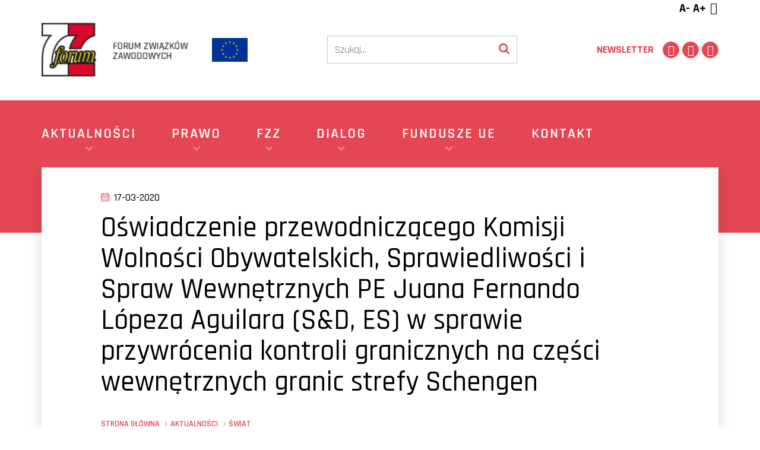

--- FILE ---
content_type: text/html; charset=UTF-8
request_url: http://fzz.org.pl/oswiadczenie-przewodniczacego-komisji-wolnosci-obywatelskich-sprawiedliwosci-i-spraw-wewnetrznych-pe-juana-fernando-lopeza-aguilara-sd-es-w-sprawie-przywrocenia-kontroli-granicznych-na-czesci-wew/
body_size: 9530
content:
<!DOCTYPE html><html
lang="en"><head><meta
charset="utf-8"><meta
http-equiv="X-UA-Compatible" content="IE=edge"><meta
name="viewport" content="width=device-width, initial-scale=1"><link
href="https://fonts.googleapis.com/css?family=Rajdhani:300,400,500,600,700&amp;subset=latin-ext" rel="stylesheet"><link
rel="apple-touch-icon" sizes="180x180" href="/apple-touch-icon.png"><link
rel="icon" type="image/png" sizes="32x32" href="/favicon-32x32.png"><link
rel="icon" type="image/png" sizes="16x16" href="/favicon-16x16.png"><link
rel="icon" type="image/x-icon" href="/favicon.ico"><link
rel="manifest" href="/site.webmanifest"><link
rel="mask-icon" href="/safari-pinned-tab.svg" color="#dd3333"><meta
name="msapplication-TileColor" content="#dd3333"><meta
name="theme-color" content="#dd3333">
<!--[if lt IE 9]> <script src="https://oss.maxcdn.com/html5shiv/3.7.2/html5shiv.min.js"></script> <script src="https://oss.maxcdn.com/respond/1.4.2/respond.min.js"></script> <![endif]--><meta
name='robots' content='index, follow, max-image-preview:large, max-snippet:-1, max-video-preview:-1' /><title>Oświadczenie przewodniczącego Komisji Wolności Obywatelskich, Sprawiedliwości i Spraw Wewnętrznych PE Juana Fernando Lópeza Aguilara (S&amp;D, ES) w sprawie przywrócenia kontroli granicznych na części wewnętrznych granic strefy Schengen - FZZ | Forum Związków Zawodowych</title><link
rel="canonical" href="https://fzz.org.pl/oswiadczenie-przewodniczacego-komisji-wolnosci-obywatelskich-sprawiedliwosci-i-spraw-wewnetrznych-pe-juana-fernando-lopeza-aguilara-sd-es-w-sprawie-przywrocenia-kontroli-granicznych-na-czesci-wew/" /><meta
property="og:locale" content="pl_PL" /><meta
property="og:type" content="article" /><meta
property="og:title" content="Oświadczenie przewodniczącego Komisji Wolności Obywatelskich, Sprawiedliwości i Spraw Wewnętrznych PE Juana Fernando Lópeza Aguilara (S&amp;D, ES) w sprawie przywrócenia kontroli granicznych na części wewnętrznych granic strefy Schengen - FZZ | Forum Związków Zawodowych" /><meta
property="og:description" content="“W ostatnich dniach kilka państw członkowskich Unii Europejskiej przywróciło kontrole graniczne na wewnętrznych granicach strefy Schengen lub wręcz zamknęło je dla pewnych kategorii podróżnych. Kolejne kraje rozważają wprowadzenie takich środków.  Choć jako przewodniczący Komisji Wolności Obywatelskich, Sprawiedliwości i Spraw Wewnętrznych PE w pełni rozumiem potrzebę ograniczenia kontaktów społecznych dla spowolnienia rozprzestrzeniania się koronawirusa, to jednocześnie [&hellip;]" /><meta
property="og:url" content="https://fzz.org.pl/oswiadczenie-przewodniczacego-komisji-wolnosci-obywatelskich-sprawiedliwosci-i-spraw-wewnetrznych-pe-juana-fernando-lopeza-aguilara-sd-es-w-sprawie-przywrocenia-kontroli-granicznych-na-czesci-wew/" /><meta
property="og:site_name" content="FZZ | Forum Związków Zawodowych" /><meta
property="article:published_time" content="2020-03-17T10:56:57+00:00" /><meta
property="og:image" content="https://fzz.org.pl/wp-content/uploads/2019/10/zagranica.png" /><meta
property="og:image:width" content="900" /><meta
property="og:image:height" content="900" /><meta
property="og:image:type" content="image/png" /><meta
name="author" content="bartek" /><meta
name="twitter:card" content="summary_large_image" /><meta
name="twitter:label1" content="Napisane przez" /><meta
name="twitter:data1" content="bartek" /><meta
name="twitter:label2" content="Szacowany czas czytania" /><meta
name="twitter:data2" content="1 minuta" /> <script type="application/ld+json" class="yoast-schema-graph">{"@context":"https://schema.org","@graph":[{"@type":"WebPage","@id":"https://fzz.org.pl/oswiadczenie-przewodniczacego-komisji-wolnosci-obywatelskich-sprawiedliwosci-i-spraw-wewnetrznych-pe-juana-fernando-lopeza-aguilara-sd-es-w-sprawie-przywrocenia-kontroli-granicznych-na-czesci-wew/","url":"https://fzz.org.pl/oswiadczenie-przewodniczacego-komisji-wolnosci-obywatelskich-sprawiedliwosci-i-spraw-wewnetrznych-pe-juana-fernando-lopeza-aguilara-sd-es-w-sprawie-przywrocenia-kontroli-granicznych-na-czesci-wew/","name":"Oświadczenie przewodniczącego Komisji Wolności Obywatelskich, Sprawiedliwości i Spraw Wewnętrznych PE Juana Fernando Lópeza Aguilara (S&D, ES) w sprawie przywrócenia kontroli granicznych na części wewnętrznych granic strefy Schengen - FZZ | Forum Związków Zawodowych","isPartOf":{"@id":"https://fzz.org.pl/#website"},"primaryImageOfPage":{"@id":"https://fzz.org.pl/oswiadczenie-przewodniczacego-komisji-wolnosci-obywatelskich-sprawiedliwosci-i-spraw-wewnetrznych-pe-juana-fernando-lopeza-aguilara-sd-es-w-sprawie-przywrocenia-kontroli-granicznych-na-czesci-wew/#primaryimage"},"image":{"@id":"https://fzz.org.pl/oswiadczenie-przewodniczacego-komisji-wolnosci-obywatelskich-sprawiedliwosci-i-spraw-wewnetrznych-pe-juana-fernando-lopeza-aguilara-sd-es-w-sprawie-przywrocenia-kontroli-granicznych-na-czesci-wew/#primaryimage"},"thumbnailUrl":"https://fzz.org.pl/wp-content/uploads/2019/10/zagranica.png","datePublished":"2020-03-17T10:56:57+00:00","author":{"@id":"https://fzz.org.pl/#/schema/person/ab3d65344101be4111ef38e66e326510"},"breadcrumb":{"@id":"https://fzz.org.pl/oswiadczenie-przewodniczacego-komisji-wolnosci-obywatelskich-sprawiedliwosci-i-spraw-wewnetrznych-pe-juana-fernando-lopeza-aguilara-sd-es-w-sprawie-przywrocenia-kontroli-granicznych-na-czesci-wew/#breadcrumb"},"inLanguage":"pl-PL","potentialAction":[{"@type":"ReadAction","target":["https://fzz.org.pl/oswiadczenie-przewodniczacego-komisji-wolnosci-obywatelskich-sprawiedliwosci-i-spraw-wewnetrznych-pe-juana-fernando-lopeza-aguilara-sd-es-w-sprawie-przywrocenia-kontroli-granicznych-na-czesci-wew/"]}]},{"@type":"ImageObject","inLanguage":"pl-PL","@id":"https://fzz.org.pl/oswiadczenie-przewodniczacego-komisji-wolnosci-obywatelskich-sprawiedliwosci-i-spraw-wewnetrznych-pe-juana-fernando-lopeza-aguilara-sd-es-w-sprawie-przywrocenia-kontroli-granicznych-na-czesci-wew/#primaryimage","url":"https://fzz.org.pl/wp-content/uploads/2019/10/zagranica.png","contentUrl":"https://fzz.org.pl/wp-content/uploads/2019/10/zagranica.png","width":900,"height":900},{"@type":"BreadcrumbList","@id":"https://fzz.org.pl/oswiadczenie-przewodniczacego-komisji-wolnosci-obywatelskich-sprawiedliwosci-i-spraw-wewnetrznych-pe-juana-fernando-lopeza-aguilara-sd-es-w-sprawie-przywrocenia-kontroli-granicznych-na-czesci-wew/#breadcrumb","itemListElement":[{"@type":"ListItem","position":1,"name":"Strona główna","item":"https://fzz.org.pl/"},{"@type":"ListItem","position":2,"name":"Oświadczenie przewodniczącego Komisji Wolności Obywatelskich, Sprawiedliwości i Spraw Wewnętrznych PE Juana Fernando Lópeza Aguilara (S&#038;D, ES) w sprawie przywrócenia kontroli granicznych na części wewnętrznych granic strefy Schengen"}]},{"@type":"WebSite","@id":"https://fzz.org.pl/#website","url":"https://fzz.org.pl/","name":"FZZ | Forum Związków Zawodowych","description":"Oficjalna strona Forum Związków Zawodowych","potentialAction":[{"@type":"SearchAction","target":{"@type":"EntryPoint","urlTemplate":"https://fzz.org.pl/?s={search_term_string}"},"query-input":{"@type":"PropertyValueSpecification","valueRequired":true,"valueName":"search_term_string"}}],"inLanguage":"pl-PL"},{"@type":"Person","@id":"https://fzz.org.pl/#/schema/person/ab3d65344101be4111ef38e66e326510","name":"bartek"}]}</script> <link
rel='dns-prefetch' href='//ajax.googleapis.com' /><link
rel="alternate" title="oEmbed (JSON)" type="application/json+oembed" href="https://fzz.org.pl/wp-json/oembed/1.0/embed?url=https%3A%2F%2Ffzz.org.pl%2Foswiadczenie-przewodniczacego-komisji-wolnosci-obywatelskich-sprawiedliwosci-i-spraw-wewnetrznych-pe-juana-fernando-lopeza-aguilara-sd-es-w-sprawie-przywrocenia-kontroli-granicznych-na-czesci-wew%2F" /><link
rel="alternate" title="oEmbed (XML)" type="text/xml+oembed" href="https://fzz.org.pl/wp-json/oembed/1.0/embed?url=https%3A%2F%2Ffzz.org.pl%2Foswiadczenie-przewodniczacego-komisji-wolnosci-obywatelskich-sprawiedliwosci-i-spraw-wewnetrznych-pe-juana-fernando-lopeza-aguilara-sd-es-w-sprawie-przywrocenia-kontroli-granicznych-na-czesci-wew%2F&#038;format=xml" /><style id='wp-img-auto-sizes-contain-inline-css' type='text/css'>img:is([sizes=auto i],[sizes^="auto," i]){contain-intrinsic-size:3000px 1500px}
/*# sourceURL=wp-img-auto-sizes-contain-inline-css */</style><style id='wp-block-library-inline-css' type='text/css'>:root{--wp-block-synced-color:#7a00df;--wp-block-synced-color--rgb:122,0,223;--wp-bound-block-color:var(--wp-block-synced-color);--wp-editor-canvas-background:#ddd;--wp-admin-theme-color:#007cba;--wp-admin-theme-color--rgb:0,124,186;--wp-admin-theme-color-darker-10:#006ba1;--wp-admin-theme-color-darker-10--rgb:0,107,160.5;--wp-admin-theme-color-darker-20:#005a87;--wp-admin-theme-color-darker-20--rgb:0,90,135;--wp-admin-border-width-focus:2px}@media (min-resolution:192dpi){:root{--wp-admin-border-width-focus:1.5px}}.wp-element-button{cursor:pointer}:root .has-very-light-gray-background-color{background-color:#eee}:root .has-very-dark-gray-background-color{background-color:#313131}:root .has-very-light-gray-color{color:#eee}:root .has-very-dark-gray-color{color:#313131}:root .has-vivid-green-cyan-to-vivid-cyan-blue-gradient-background{background:linear-gradient(135deg,#00d084,#0693e3)}:root .has-purple-crush-gradient-background{background:linear-gradient(135deg,#34e2e4,#4721fb 50%,#ab1dfe)}:root .has-hazy-dawn-gradient-background{background:linear-gradient(135deg,#faaca8,#dad0ec)}:root .has-subdued-olive-gradient-background{background:linear-gradient(135deg,#fafae1,#67a671)}:root .has-atomic-cream-gradient-background{background:linear-gradient(135deg,#fdd79a,#004a59)}:root .has-nightshade-gradient-background{background:linear-gradient(135deg,#330968,#31cdcf)}:root .has-midnight-gradient-background{background:linear-gradient(135deg,#020381,#2874fc)}:root{--wp--preset--font-size--normal:16px;--wp--preset--font-size--huge:42px}.has-regular-font-size{font-size:1em}.has-larger-font-size{font-size:2.625em}.has-normal-font-size{font-size:var(--wp--preset--font-size--normal)}.has-huge-font-size{font-size:var(--wp--preset--font-size--huge)}.has-text-align-center{text-align:center}.has-text-align-left{text-align:left}.has-text-align-right{text-align:right}.has-fit-text{white-space:nowrap!important}#end-resizable-editor-section{display:none}.aligncenter{clear:both}.items-justified-left{justify-content:flex-start}.items-justified-center{justify-content:center}.items-justified-right{justify-content:flex-end}.items-justified-space-between{justify-content:space-between}.screen-reader-text{border:0;clip-path:inset(50%);height:1px;margin:-1px;overflow:hidden;padding:0;position:absolute;width:1px;word-wrap:normal!important}.screen-reader-text:focus{background-color:#ddd;clip-path:none;color:#444;display:block;font-size:1em;height:auto;left:5px;line-height:normal;padding:15px 23px 14px;text-decoration:none;top:5px;width:auto;z-index:100000}html :where(.has-border-color){border-style:solid}html :where([style*=border-top-color]){border-top-style:solid}html :where([style*=border-right-color]){border-right-style:solid}html :where([style*=border-bottom-color]){border-bottom-style:solid}html :where([style*=border-left-color]){border-left-style:solid}html :where([style*=border-width]){border-style:solid}html :where([style*=border-top-width]){border-top-style:solid}html :where([style*=border-right-width]){border-right-style:solid}html :where([style*=border-bottom-width]){border-bottom-style:solid}html :where([style*=border-left-width]){border-left-style:solid}html :where(img[class*=wp-image-]){height:auto;max-width:100%}:where(figure){margin:0 0 1em}html :where(.is-position-sticky){--wp-admin--admin-bar--position-offset:var(--wp-admin--admin-bar--height,0px)}@media screen and (max-width:600px){html :where(.is-position-sticky){--wp-admin--admin-bar--position-offset:0px}}
/*wp_block_styles_on_demand_placeholder:69699fde0d95c*/
/*# sourceURL=wp-block-library-inline-css */</style><style id='classic-theme-styles-inline-css' type='text/css'>/*! This file is auto-generated */
.wp-block-button__link{color:#fff;background-color:#32373c;border-radius:9999px;box-shadow:none;text-decoration:none;padding:calc(.667em + 2px) calc(1.333em + 2px);font-size:1.125em}.wp-block-file__button{background:#32373c;color:#fff;text-decoration:none}
/*# sourceURL=/wp-includes/css/classic-themes.min.css */</style><link
rel='stylesheet' id='wpo_min-header-0-css' href='https://fzz.org.pl/wp-content/cache/wpo-minify/1767350213/assets/wpo-minify-header-52393155.css' type='text/css' media='all' /><link
rel="https://api.w.org/" href="https://fzz.org.pl/wp-json/" /><link
rel="alternate" title="JSON" type="application/json" href="https://fzz.org.pl/wp-json/wp/v2/posts/5322" /><link
rel='shortlink' href='https://fzz.org.pl/?p=5322' /><style>.sl-overlay{background:#ffffff;opacity: 0.7;z-index: 1035;}
.sl-wrapper .sl-navigation button,.sl-wrapper .sl-close,.sl-wrapper .sl-counter{color:#000000;z-index: 10060;}
.sl-wrapper .sl-image{z-index:10000;}
.sl-spinner{border-color:#333333;z-index:1007;}
.sl-wrapper{z-index:1040;}
.sl-wrapper .sl-image .sl-caption{background:rgba(0,0,0,0.8);color:#ffffff;}</style><meta
name="google-site-verification" content="ZjK5N0IEL-TMigZrlrDtZ-w5ywFBNN-tPRDN85FTw8s" /></head><body
id="" class="page page-default single-post "><header
class="site__header"><div
class="header-general"><div
class="wrapper"><div
class="header-toolbar"><ul
class="adjust-box"><li
class="decrease">A-</li><li
class="increase">A+</li><li><i
class="icon-adjust"></i></li></ul></div><div
class="header-main"><div
class="logo">
<a
href="https://fzz.org.pl" title="FZZ | Forum Związków Zawodowych">
<img
class="img-responsive" src="https://fzz.org.pl/wp-content/themes/FZZ-2024/img/logo.png" alt="">
</a></div><div
class="logo-ue"><img
class="img-responsive" src="https://fzz.org.pl/wp-content/themes/FZZ-2024/img/ue-logo.png" alt="logo UE"></div><div
class="header-search"><form
action="/" method="get">
<input
type="text" name="s" id="search" value="" placeholder="Szukaj..." />
<button
type="submit">
<svg
width="18" height="18" viewBox="0 0 18 18" fill="none" xmlns="http://www.w3.org/2000/svg">
<path
d="M12.4615 7.61539C12.4615 6.28125 11.9874 5.14002 11.0391 4.19171C10.0907 3.24339 8.94952 2.76923 7.61539 2.76923C6.28125 2.76923 5.14002 3.24339 4.19171 4.19171C3.24339 5.14002 2.76923 6.28125 2.76923 7.61539C2.76923 8.94952 3.24339 10.0907 4.19171 11.0391C5.14002 11.9874 6.28125 12.4615 7.61539 12.4615C8.94952 12.4615 10.0907 11.9874 11.0391 11.0391C11.9874 10.0907 12.4615 8.94952 12.4615 7.61539ZM18 16.6154C18 16.9904 17.863 17.3149 17.5889 17.5889C17.3149 17.863 16.9904 18 16.6154 18C16.226 18 15.9014 17.863 15.6418 17.5889L11.9315 13.8894C10.6406 14.7837 9.20192 15.2308 7.61539 15.2308C6.58413 15.2308 5.59796 15.0306 4.65685 14.6304C3.71575 14.2302 2.90445 13.6893 2.22296 13.0078C1.54147 12.3263 1.0006 11.515 0.600361 10.5739C0.20012 9.63281 0 8.64664 0 7.61539C0 6.58413 0.20012 5.59796 0.600361 4.65685C1.0006 3.71575 1.54147 2.90445 2.22296 2.22296C2.90445 1.54147 3.71575 1.0006 4.65685 0.600361C5.59796 0.20012 6.58413 0 7.61539 0C8.64664 0 9.63281 0.20012 10.5739 0.600361C11.515 1.0006 12.3263 1.54147 13.0078 2.22296C13.6893 2.90445 14.2302 3.71575 14.6304 4.65685C15.0306 5.59796 15.2308 6.58413 15.2308 7.61539C15.2308 9.20192 14.7837 10.6406 13.8894 11.9315L17.5998 15.6418C17.8666 15.9087 18 16.2332 18 16.6154Z" fill="#CCD5DF"/>
</svg>
</button></form></div>
<a
class="join-us" href="https://fzz.org.pl/newsletter/">
Newsletter
</a><ul
class="social"><li>
<a
target=""                href="https://goo.gl/maps/uLmjdzFSrp5LaFMH9" title="Zobacz na mapie">
<i
class="icon-location"></i>
</a></li><li>
<a
target=""                href="https://twitter.com/forumzz" title="Twitter">
<i
class="icon-twitter"></i>
</a></li><li>
<a
target=""                href="https://www.facebook.com/ForumZZ/" title="Facebook">
<i
class="icon-facebook"></i>
</a></li></ul>
<button
class="menu-toggle">
<span></span>
<span></span>
</button></div></div></div><div
class="header-nav"><div
class="wrapper"><nav
class="nav"><ul
data-level="0"><li
data-level="0" class="level-0 has-children">
<a
href="https://fzz.org.pl/kategoria/aktualnosci/"><div
style="display: none;">5</div>
<span
class="link-icon">
</span>
<span
class="link-text">
Aktualności
</span>
<span
class="arrow">
<svg
fill="none" height="24" stroke="currentColor" stroke-linecap="round" stroke-linejoin="round" stroke-width="2" viewBox="0 0 24 24" width="24" xmlns="http://www.w3.org/2000/svg"><polyline
points="6 9 12 15 18 9"/></svg>
</span>
</a><ul
data-level="1"><li
data-level="1" class="level-1 ">
<a
href="https://fzz.org.pl/kategoria/aktualnosci/kraj/"><div
style="display: none;">39</div>
<span
class="link-icon">
<?xml version="1.0" ?><svg
viewBox="0 0 320 512" xmlns="http://www.w3.org/2000/svg"><path
d="M96 480c-8.188 0-16.38-3.125-22.62-9.375c-12.5-12.5-12.5-32.75 0-45.25L242.8 256L73.38 86.63c-12.5-12.5-12.5-32.75 0-45.25s32.75-12.5 45.25 0l192 192c12.5 12.5 12.5 32.75 0 45.25l-192 192C112.4 476.9 104.2 480 96 480z"/></svg>
</span>
<span
class="link-text">
Kraj
</span>
</a></li><li
data-level="1" class="level-1 ">
<a
href="https://fzz.org.pl/kategoria/aktualnosci/forum-w-mediach/"><div
style="display: none;">11</div>
<span
class="link-icon">
<?xml version="1.0" ?><svg
viewBox="0 0 320 512" xmlns="http://www.w3.org/2000/svg"><path
d="M96 480c-8.188 0-16.38-3.125-22.62-9.375c-12.5-12.5-12.5-32.75 0-45.25L242.8 256L73.38 86.63c-12.5-12.5-12.5-32.75 0-45.25s32.75-12.5 45.25 0l192 192c12.5 12.5 12.5 32.75 0 45.25l-192 192C112.4 476.9 104.2 480 96 480z"/></svg>
</span>
<span
class="link-text">
Forum w mediach
</span>
</a></li><li
data-level="1" class="level-1 ">
<a
href="https://fzz.org.pl/kategoria/aktualnosci/swiat/"><div
style="display: none;">42</div>
<span
class="link-icon">
<?xml version="1.0" ?><svg
viewBox="0 0 320 512" xmlns="http://www.w3.org/2000/svg"><path
d="M96 480c-8.188 0-16.38-3.125-22.62-9.375c-12.5-12.5-12.5-32.75 0-45.25L242.8 256L73.38 86.63c-12.5-12.5-12.5-32.75 0-45.25s32.75-12.5 45.25 0l192 192c12.5 12.5 12.5 32.75 0 45.25l-192 192C112.4 476.9 104.2 480 96 480z"/></svg>
</span>
<span
class="link-text">
Świat
</span>
</a></li><li
data-level="1" class="level-1 ">
<a
href="https://fzz.org.pl/kategoria/aktualnosci/warto-przeczytac/"><div
style="display: none;">88</div>
<span
class="link-icon">
<?xml version="1.0" ?><svg
viewBox="0 0 320 512" xmlns="http://www.w3.org/2000/svg"><path
d="M96 480c-8.188 0-16.38-3.125-22.62-9.375c-12.5-12.5-12.5-32.75 0-45.25L242.8 256L73.38 86.63c-12.5-12.5-12.5-32.75 0-45.25s32.75-12.5 45.25 0l192 192c12.5 12.5 12.5 32.75 0 45.25l-192 192C112.4 476.9 104.2 480 96 480z"/></svg>
</span>
<span
class="link-text">
Warto przeczytać
</span>
</a></li><li
data-level="1" class="level-1 ">
<a
href="https://fzz.org.pl/kategoria/blog/"><div
style="display: none;">13</div>
<span
class="link-icon">
<?xml version="1.0" ?><svg
viewBox="0 0 320 512" xmlns="http://www.w3.org/2000/svg"><path
d="M96 480c-8.188 0-16.38-3.125-22.62-9.375c-12.5-12.5-12.5-32.75 0-45.25L242.8 256L73.38 86.63c-12.5-12.5-12.5-32.75 0-45.25s32.75-12.5 45.25 0l192 192c12.5 12.5 12.5 32.75 0 45.25l-192 192C112.4 476.9 104.2 480 96 480z"/></svg>
</span>
<span
class="link-text">
Blog
</span>
</a></li></ul></li><li
data-level="0" class="level-0 has-children">
<a
href="#"><div
style="display: none;">3109</div>
<span
class="link-icon">
</span>
<span
class="link-text">
Prawo
</span>
<span
class="arrow">
<svg
fill="none" height="24" stroke="currentColor" stroke-linecap="round" stroke-linejoin="round" stroke-width="2" viewBox="0 0 24 24" width="24" xmlns="http://www.w3.org/2000/svg"><polyline
points="6 9 12 15 18 9"/></svg>
</span>
</a><ul
data-level="1"><li
data-level="1" class="level-1 ">
<a
href="https://fzz.org.pl/prawo/ustawy/"><div
style="display: none;">3378</div>
<span
class="link-icon">
<?xml version="1.0" ?><svg
viewBox="0 0 320 512" xmlns="http://www.w3.org/2000/svg"><path
d="M96 480c-8.188 0-16.38-3.125-22.62-9.375c-12.5-12.5-12.5-32.75 0-45.25L242.8 256L73.38 86.63c-12.5-12.5-12.5-32.75 0-45.25s32.75-12.5 45.25 0l192 192c12.5 12.5 12.5 32.75 0 45.25l-192 192C112.4 476.9 104.2 480 96 480z"/></svg>
</span>
<span
class="link-text">
Ustawy
</span>
</a></li><li
data-level="1" class="level-1 ">
<a
href="https://fzz.org.pl/prawo/analizy-opinie-i-stanowiska/"><div
style="display: none;">3438</div>
<span
class="link-icon">
<?xml version="1.0" ?><svg
viewBox="0 0 320 512" xmlns="http://www.w3.org/2000/svg"><path
d="M96 480c-8.188 0-16.38-3.125-22.62-9.375c-12.5-12.5-12.5-32.75 0-45.25L242.8 256L73.38 86.63c-12.5-12.5-12.5-32.75 0-45.25s32.75-12.5 45.25 0l192 192c12.5 12.5 12.5 32.75 0 45.25l-192 192C112.4 476.9 104.2 480 96 480z"/></svg>
</span>
<span
class="link-text">
Analizy, opinie i stanowiska
</span>
</a></li></ul></li><li
data-level="0" class="level-0 has-children">
<a
href="#"><div
style="display: none;">3572</div>
<span
class="link-icon">
</span>
<span
class="link-text">
FZZ
</span>
<span
class="arrow">
<svg
fill="none" height="24" stroke="currentColor" stroke-linecap="round" stroke-linejoin="round" stroke-width="2" viewBox="0 0 24 24" width="24" xmlns="http://www.w3.org/2000/svg"><polyline
points="6 9 12 15 18 9"/></svg>
</span>
</a><ul
data-level="1"><li
data-level="1" class="level-1 ">
<a
href="https://fzz.org.pl/o-nas/dlaczego-fzz/"><div
style="display: none;">7939</div>
<span
class="link-icon">
<?xml version="1.0" ?><svg
viewBox="0 0 320 512" xmlns="http://www.w3.org/2000/svg"><path
d="M96 480c-8.188 0-16.38-3.125-22.62-9.375c-12.5-12.5-12.5-32.75 0-45.25L242.8 256L73.38 86.63c-12.5-12.5-12.5-32.75 0-45.25s32.75-12.5 45.25 0l192 192c12.5 12.5 12.5 32.75 0 45.25l-192 192C112.4 476.9 104.2 480 96 480z"/></svg>
</span>
<span
class="link-text">
Dlaczego FZZ?
</span>
</a></li><li
data-level="1" class="level-1 ">
<a
href="https://fzz.org.pl/o-nas/organizacje-czlonkowskie/"><div
style="display: none;">3623</div>
<span
class="link-icon">
<?xml version="1.0" ?><svg
viewBox="0 0 320 512" xmlns="http://www.w3.org/2000/svg"><path
d="M96 480c-8.188 0-16.38-3.125-22.62-9.375c-12.5-12.5-12.5-32.75 0-45.25L242.8 256L73.38 86.63c-12.5-12.5-12.5-32.75 0-45.25s32.75-12.5 45.25 0l192 192c12.5 12.5 12.5 32.75 0 45.25l-192 192C112.4 476.9 104.2 480 96 480z"/></svg>
</span>
<span
class="link-text">
Organizacje ogólnopolskie
</span>
</a></li><li
data-level="1" class="level-1 ">
<a
href="https://fzz.org.pl/o-nas/organizacje-dzialajace-na-terenie-zarzadow-wojewodzkich-fzz/"><div
style="display: none;">3782</div>
<span
class="link-icon">
<?xml version="1.0" ?><svg
viewBox="0 0 320 512" xmlns="http://www.w3.org/2000/svg"><path
d="M96 480c-8.188 0-16.38-3.125-22.62-9.375c-12.5-12.5-12.5-32.75 0-45.25L242.8 256L73.38 86.63c-12.5-12.5-12.5-32.75 0-45.25s32.75-12.5 45.25 0l192 192c12.5 12.5 12.5 32.75 0 45.25l-192 192C112.4 476.9 104.2 480 96 480z"/></svg>
</span>
<span
class="link-text">
Organizacje działające na terenie Zarządów Wojewódzkich FZZ
</span>
</a></li><li
data-level="1" class="level-1 ">
<a
href="https://fzz.org.pl/o-nas/prezydium-fzz/"><div
style="display: none;">3575</div>
<span
class="link-icon">
<?xml version="1.0" ?><svg
viewBox="0 0 320 512" xmlns="http://www.w3.org/2000/svg"><path
d="M96 480c-8.188 0-16.38-3.125-22.62-9.375c-12.5-12.5-12.5-32.75 0-45.25L242.8 256L73.38 86.63c-12.5-12.5-12.5-32.75 0-45.25s32.75-12.5 45.25 0l192 192c12.5 12.5 12.5 32.75 0 45.25l-192 192C112.4 476.9 104.2 480 96 480z"/></svg>
</span>
<span
class="link-text">
Prezydium FZZ
</span>
</a></li><li
data-level="1" class="level-1 ">
<a
href="https://fzz.org.pl/o-nas/krajowa-komisja-rewizyjna-fzz/"><div
style="display: none;">7942</div>
<span
class="link-icon">
<?xml version="1.0" ?><svg
viewBox="0 0 320 512" xmlns="http://www.w3.org/2000/svg"><path
d="M96 480c-8.188 0-16.38-3.125-22.62-9.375c-12.5-12.5-12.5-32.75 0-45.25L242.8 256L73.38 86.63c-12.5-12.5-12.5-32.75 0-45.25s32.75-12.5 45.25 0l192 192c12.5 12.5 12.5 32.75 0 45.25l-192 192C112.4 476.9 104.2 480 96 480z"/></svg>
</span>
<span
class="link-text">
Krajowa Komisja Rewizyjna FZZ
</span>
</a></li><li
data-level="1" class="level-1 ">
<a
href="https://fzz.org.pl/o-nas/zarzad-glowny-fzz/"><div
style="display: none;">3589</div>
<span
class="link-icon">
<?xml version="1.0" ?><svg
viewBox="0 0 320 512" xmlns="http://www.w3.org/2000/svg"><path
d="M96 480c-8.188 0-16.38-3.125-22.62-9.375c-12.5-12.5-12.5-32.75 0-45.25L242.8 256L73.38 86.63c-12.5-12.5-12.5-32.75 0-45.25s32.75-12.5 45.25 0l192 192c12.5 12.5 12.5 32.75 0 45.25l-192 192C112.4 476.9 104.2 480 96 480z"/></svg>
</span>
<span
class="link-text">
Zarząd Główny FZZ
</span>
</a></li><li
data-level="1" class="level-1 ">
<a
href="https://fzz.org.pl/o-nas/zarzady-wojewodzkie-fzz/"><div
style="display: none;">10579</div>
<span
class="link-icon">
<?xml version="1.0" ?><svg
viewBox="0 0 320 512" xmlns="http://www.w3.org/2000/svg"><path
d="M96 480c-8.188 0-16.38-3.125-22.62-9.375c-12.5-12.5-12.5-32.75 0-45.25L242.8 256L73.38 86.63c-12.5-12.5-12.5-32.75 0-45.25s32.75-12.5 45.25 0l192 192c12.5 12.5 12.5 32.75 0 45.25l-192 192C112.4 476.9 104.2 480 96 480z"/></svg>
</span>
<span
class="link-text">
Zarządy wojewódzkie FZZ
</span>
</a></li><li
data-level="1" class="level-1 ">
<a
href="https://fzz.org.pl/kategoria/strefa-forumowicza/"><div
style="display: none;">89</div>
<span
class="link-icon">
<?xml version="1.0" ?><svg
viewBox="0 0 320 512" xmlns="http://www.w3.org/2000/svg"><path
d="M96 480c-8.188 0-16.38-3.125-22.62-9.375c-12.5-12.5-12.5-32.75 0-45.25L242.8 256L73.38 86.63c-12.5-12.5-12.5-32.75 0-45.25s32.75-12.5 45.25 0l192 192c12.5 12.5 12.5 32.75 0 45.25l-192 192C112.4 476.9 104.2 480 96 480z"/></svg>
</span>
<span
class="link-text">
Strefa Forumowicza
</span>
</a></li><li
data-level="1" class="level-1 ">
<a
href="https://fzz.org.pl/o-nas/statut/"><div
style="display: none;">3387</div>
<span
class="link-icon">
<?xml version="1.0" ?><svg
viewBox="0 0 320 512" xmlns="http://www.w3.org/2000/svg"><path
d="M96 480c-8.188 0-16.38-3.125-22.62-9.375c-12.5-12.5-12.5-32.75 0-45.25L242.8 256L73.38 86.63c-12.5-12.5-12.5-32.75 0-45.25s32.75-12.5 45.25 0l192 192c12.5 12.5 12.5 32.75 0 45.25l-192 192C112.4 476.9 104.2 480 96 480z"/></svg>
</span>
<span
class="link-text">
Statut FZZ
</span>
</a></li></ul></li><li
data-level="0" class="level-0 has-children">
<a
href="#"><div
style="display: none;">3095</div>
<span
class="link-icon">
</span>
<span
class="link-text">
Dialog
</span>
<span
class="arrow">
<svg
fill="none" height="24" stroke="currentColor" stroke-linecap="round" stroke-linejoin="round" stroke-width="2" viewBox="0 0 24 24" width="24" xmlns="http://www.w3.org/2000/svg"><polyline
points="6 9 12 15 18 9"/></svg>
</span>
</a><ul
data-level="1"><li
data-level="1" class="level-1 ">
<a
href="https://fzz.org.pl/dialog/mapa-interesariuszy/"><div
style="display: none;">7923</div>
<span
class="link-icon">
<?xml version="1.0" ?><svg
viewBox="0 0 320 512" xmlns="http://www.w3.org/2000/svg"><path
d="M96 480c-8.188 0-16.38-3.125-22.62-9.375c-12.5-12.5-12.5-32.75 0-45.25L242.8 256L73.38 86.63c-12.5-12.5-12.5-32.75 0-45.25s32.75-12.5 45.25 0l192 192c12.5 12.5 12.5 32.75 0 45.25l-192 192C112.4 476.9 104.2 480 96 480z"/></svg>
</span>
<span
class="link-text">
Mapa interesariuszy
</span>
</a></li><li
data-level="1" class="level-1 ">
<a
href="https://fzz.org.pl/dialog/mapa-aktywnosci/"><div
style="display: none;">7951</div>
<span
class="link-icon">
<?xml version="1.0" ?><svg
viewBox="0 0 320 512" xmlns="http://www.w3.org/2000/svg"><path
d="M96 480c-8.188 0-16.38-3.125-22.62-9.375c-12.5-12.5-12.5-32.75 0-45.25L242.8 256L73.38 86.63c-12.5-12.5-12.5-32.75 0-45.25s32.75-12.5 45.25 0l192 192c12.5 12.5 12.5 32.75 0 45.25l-192 192C112.4 476.9 104.2 480 96 480z"/></svg>
</span>
<span
class="link-text">
Mapa aktywności
</span>
</a></li><li
data-level="1" class="level-1 ">
<a
href="https://fzz.org.pl/dialog/czlonkowie-rady-dialogu-spolecznego/"><div
style="display: none;">3236</div>
<span
class="link-icon">
<?xml version="1.0" ?><svg
viewBox="0 0 320 512" xmlns="http://www.w3.org/2000/svg"><path
d="M96 480c-8.188 0-16.38-3.125-22.62-9.375c-12.5-12.5-12.5-32.75 0-45.25L242.8 256L73.38 86.63c-12.5-12.5-12.5-32.75 0-45.25s32.75-12.5 45.25 0l192 192c12.5 12.5 12.5 32.75 0 45.25l-192 192C112.4 476.9 104.2 480 96 480z"/></svg>
</span>
<span
class="link-text">
Członkowie Rady Dialogu Społecznego
</span>
</a></li><li
data-level="1" class="level-1 ">
<a
href="https://fzz.org.pl/dialog/wojewodzkie-rady-dialogu-spolecznego/"><div
style="display: none;">3253</div>
<span
class="link-icon">
<?xml version="1.0" ?><svg
viewBox="0 0 320 512" xmlns="http://www.w3.org/2000/svg"><path
d="M96 480c-8.188 0-16.38-3.125-22.62-9.375c-12.5-12.5-12.5-32.75 0-45.25L242.8 256L73.38 86.63c-12.5-12.5-12.5-32.75 0-45.25s32.75-12.5 45.25 0l192 192c12.5 12.5 12.5 32.75 0 45.25l-192 192C112.4 476.9 104.2 480 96 480z"/></svg>
</span>
<span
class="link-text">
Wojewódzkie Rady Dialogu Społecznego
</span>
</a></li><li
data-level="1" class="level-1 ">
<a
href="https://fzz.org.pl/dialog/wojewodzkie-rady-rynku-pracy/"><div
style="display: none;">3330</div>
<span
class="link-icon">
<?xml version="1.0" ?><svg
viewBox="0 0 320 512" xmlns="http://www.w3.org/2000/svg"><path
d="M96 480c-8.188 0-16.38-3.125-22.62-9.375c-12.5-12.5-12.5-32.75 0-45.25L242.8 256L73.38 86.63c-12.5-12.5-12.5-32.75 0-45.25s32.75-12.5 45.25 0l192 192c12.5 12.5 12.5 32.75 0 45.25l-192 192C112.4 476.9 104.2 480 96 480z"/></svg>
</span>
<span
class="link-text">
Wojewódzkie Rady Rynku Pracy
</span>
</a></li><li
data-level="1" class="level-1 ">
<a
href="https://fzz.org.pl/dialog/trojstronne-zespoly-branzowe-rds/"><div
style="display: none;">3250</div>
<span
class="link-icon">
<?xml version="1.0" ?><svg
viewBox="0 0 320 512" xmlns="http://www.w3.org/2000/svg"><path
d="M96 480c-8.188 0-16.38-3.125-22.62-9.375c-12.5-12.5-12.5-32.75 0-45.25L242.8 256L73.38 86.63c-12.5-12.5-12.5-32.75 0-45.25s32.75-12.5 45.25 0l192 192c12.5 12.5 12.5 32.75 0 45.25l-192 192C112.4 476.9 104.2 480 96 480z"/></svg>
</span>
<span
class="link-text">
Trójstronne Zespoły Branżowe
</span>
</a></li><li
data-level="1" class="level-1 ">
<a
href="https://fzz.org.pl/dialog/ekes/"><div
style="display: none;">10442</div>
<span
class="link-icon">
<?xml version="1.0" ?><svg
viewBox="0 0 320 512" xmlns="http://www.w3.org/2000/svg"><path
d="M96 480c-8.188 0-16.38-3.125-22.62-9.375c-12.5-12.5-12.5-32.75 0-45.25L242.8 256L73.38 86.63c-12.5-12.5-12.5-32.75 0-45.25s32.75-12.5 45.25 0l192 192c12.5 12.5 12.5 32.75 0 45.25l-192 192C112.4 476.9 104.2 480 96 480z"/></svg>
</span>
<span
class="link-text">
EKES
</span>
</a></li></ul></li><li
data-level="0" class="level-0 has-children">
<a
href="#"><div
style="display: none;">12446</div>
<span
class="link-icon">
</span>
<span
class="link-text">
Fundusze UE
</span>
<span
class="arrow">
<svg
fill="none" height="24" stroke="currentColor" stroke-linecap="round" stroke-linejoin="round" stroke-width="2" viewBox="0 0 24 24" width="24" xmlns="http://www.w3.org/2000/svg"><polyline
points="6 9 12 15 18 9"/></svg>
</span>
</a><ul
data-level="1"><li
data-level="1" class="level-1 ">
<a
href="https://fzz.org.pl/kategoria/fundusze/bezpieczny-pracownik-pracowniczka-pracodawca-projekt-na-rzecz-rozwoju-standardow-i-kompetencji-zwiazanych-z-bezpieczenstwem-i-higiena-pracy/"><div
style="display: none;">699</div>
<span
class="link-icon">
<?xml version="1.0" ?><svg
viewBox="0 0 320 512" xmlns="http://www.w3.org/2000/svg"><path
d="M96 480c-8.188 0-16.38-3.125-22.62-9.375c-12.5-12.5-12.5-32.75 0-45.25L242.8 256L73.38 86.63c-12.5-12.5-12.5-32.75 0-45.25s32.75-12.5 45.25 0l192 192c12.5 12.5 12.5 32.75 0 45.25l-192 192C112.4 476.9 104.2 480 96 480z"/></svg>
</span>
<span
class="link-text">
Bezpieczny pracownik, pracowniczka, pracodawca. Projekt na rzecz rozwoju standardów i kompetencji związanych z bezpieczeństwem i higieną pracy
</span>
</a></li><li
data-level="1" class="level-1 ">
<a
href="https://fzz.org.pl/kategoria/fundusze/strategia-mkw-monitorowanie-prawa-i-polityk-publicznych-komunikacja-i-wplyw-na-relacje-z-kluczowymi-interesariuszami-w-ramach-prac-w-gremiach-dialogu-spolecznego/"><div
style="display: none;">697</div>
<span
class="link-icon">
<?xml version="1.0" ?><svg
viewBox="0 0 320 512" xmlns="http://www.w3.org/2000/svg"><path
d="M96 480c-8.188 0-16.38-3.125-22.62-9.375c-12.5-12.5-12.5-32.75 0-45.25L242.8 256L73.38 86.63c-12.5-12.5-12.5-32.75 0-45.25s32.75-12.5 45.25 0l192 192c12.5 12.5 12.5 32.75 0 45.25l-192 192C112.4 476.9 104.2 480 96 480z"/></svg>
</span>
<span
class="link-text">
Strategia MKW. Monitorowanie prawa i polityk publicznych. Komunikacja i wpływ na relacje z kluczowymi interesariuszami w ramach prac w gremiach dialogu społecznego
</span>
</a></li><li
data-level="1" class="level-1 ">
<a
href="https://fzz.org.pl/kategoria/fundusze/wzmocnienie-potencjalu-liderow-forum-zwiazkow-zawodowych-w-zakresie-polityk-publicznych-stanowienia-i-monitorowania-prawa-oraz-udzialu-w-gremiach-dialogu-spolecznego/"><div
style="display: none;">698</div>
<span
class="link-icon">
<?xml version="1.0" ?><svg
viewBox="0 0 320 512" xmlns="http://www.w3.org/2000/svg"><path
d="M96 480c-8.188 0-16.38-3.125-22.62-9.375c-12.5-12.5-12.5-32.75 0-45.25L242.8 256L73.38 86.63c-12.5-12.5-12.5-32.75 0-45.25s32.75-12.5 45.25 0l192 192c12.5 12.5 12.5 32.75 0 45.25l-192 192C112.4 476.9 104.2 480 96 480z"/></svg>
</span>
<span
class="link-text">
Wzmocnienie potencjału liderów Forum Związków Zawodowych w zakresie polityk publicznych, stanowienia i monitorowania prawa oraz udziału w gremiach dialogu społecznego
</span>
</a></li></ul></li><li
data-level="0" class="level-0 ">
<a
href="https://fzz.org.pl/kontakt/"><div
style="display: none;">142</div>
<span
class="link-icon">
</span>
<span
class="link-text">
Kontakt
</span>
</a></li></ul></nav>
<a
class="join-us btn" href="https://fzz.org.pl/newsletter/">
Newsletter
</a><div
class="header-search"><form
action="/" method="get">
<input
type="text" name="s" id="search" value="" placeholder="Szukaj..." />
<button
type="submit">
<svg
width="18" height="18" viewBox="0 0 18 18" fill="none" xmlns="http://www.w3.org/2000/svg">
<path
d="M12.4615 7.61539C12.4615 6.28125 11.9874 5.14002 11.0391 4.19171C10.0907 3.24339 8.94952 2.76923 7.61539 2.76923C6.28125 2.76923 5.14002 3.24339 4.19171 4.19171C3.24339 5.14002 2.76923 6.28125 2.76923 7.61539C2.76923 8.94952 3.24339 10.0907 4.19171 11.0391C5.14002 11.9874 6.28125 12.4615 7.61539 12.4615C8.94952 12.4615 10.0907 11.9874 11.0391 11.0391C11.9874 10.0907 12.4615 8.94952 12.4615 7.61539ZM18 16.6154C18 16.9904 17.863 17.3149 17.5889 17.5889C17.3149 17.863 16.9904 18 16.6154 18C16.226 18 15.9014 17.863 15.6418 17.5889L11.9315 13.8894C10.6406 14.7837 9.20192 15.2308 7.61539 15.2308C6.58413 15.2308 5.59796 15.0306 4.65685 14.6304C3.71575 14.2302 2.90445 13.6893 2.22296 13.0078C1.54147 12.3263 1.0006 11.515 0.600361 10.5739C0.20012 9.63281 0 8.64664 0 7.61539C0 6.58413 0.20012 5.59796 0.600361 4.65685C1.0006 3.71575 1.54147 2.90445 2.22296 2.22296C2.90445 1.54147 3.71575 1.0006 4.65685 0.600361C5.59796 0.20012 6.58413 0 7.61539 0C8.64664 0 9.63281 0.20012 10.5739 0.600361C11.515 1.0006 12.3263 1.54147 13.0078 2.22296C13.6893 2.90445 14.2302 3.71575 14.6304 4.65685C15.0306 5.59796 15.2308 6.58413 15.2308 7.61539C15.2308 9.20192 14.7837 10.6406 13.8894 11.9315L17.5998 15.6418C17.8666 15.9087 18 16.2332 18 16.6154Z" fill="#CCD5DF"/>
</svg>
</button></form></div><ul
class="social"><li>
<a
target=""                href="https://goo.gl/maps/uLmjdzFSrp5LaFMH9" title="Zobacz na mapie">
<i
class="icon-location"></i>
</a></li><li>
<a
target=""                href="https://twitter.com/forumzz" title="Twitter">
<i
class="icon-twitter"></i>
</a></li><li>
<a
target=""                href="https://www.facebook.com/ForumZZ/" title="Facebook">
<i
class="icon-facebook"></i>
</a></li></ul></div></div></header><div
class="page-main"><div
class="wrapper"><article
class="page__wrap"><header
class="page__heading"><div
class="post__date">
<svg
xmlns="http://www.w3.org/2000/svg" height="24" viewBox="0 0 24 24" width="24"><g><rect
style="fill:none;stroke:#000;stroke-linecap:round;stroke-linejoin:round;stroke-width:2px;" height="20" rx="3" ry="3" width="22" x="1" y="3"/><line
style="fill:none;stroke:#000;stroke-linecap:round;stroke-linejoin:round;stroke-width:2px;" x1="1" x2="23" y1="9" y2="9"/><line
style="fill:none;stroke:#000;stroke-linecap:round;stroke-linejoin:round;stroke-width:2px;" x1="6" x2="6" y1="5" y2="1"/><line
style="fill:none;stroke:#000;stroke-linecap:round;stroke-linejoin:round;stroke-width:2px;" x1="18" x2="18" y1="5" y2="1"/><line
style="fill:none;stroke:#000;stroke-linecap:round;stroke-linejoin:round;stroke-width:2px;" x1="5" x2="7" y1="14" y2="14"/><line
style="fill:none;stroke:#000;stroke-linecap:round;stroke-linejoin:round;stroke-width:2px;" x1="11" x2="13" y1="14" y2="14"/><line
style="fill:none;stroke:#000;stroke-linecap:round;stroke-linejoin:round;stroke-width:2px;" x1="17" x2="19" y1="14" y2="14"/><line
style="fill:none;stroke:#000;stroke-linecap:round;stroke-linejoin:round;stroke-width:2px;" x1="5" x2="7" y1="18" y2="18"/><line
style="fill:none;stroke:#000;stroke-linecap:round;stroke-linejoin:round;stroke-width:2px;" x1="11" x2="13" y1="18" y2="18"/><line
style="fill:none;stroke:#000;stroke-linecap:round;stroke-linejoin:round;stroke-width:2px;" x1="17" x2="19" y1="18" y2="18"/></g></svg>
<span>
17-03-2020
</span></div><h1 class="page__title">
Oświadczenie przewodniczącego Komisji Wolności Obywatelskich, Sprawiedliwości i Spraw Wewnętrznych PE Juana Fernando Lópeza Aguilara (S&#038;D, ES) w sprawie przywrócenia kontroli granicznych na części wewnętrznych granic strefy Schengen</h1><div
class="breadcrumbs"><ul><li>
<a
href="https://fzz.org.pl">Strona główna</a> <span
class="separator"><?xml version="1.0" ?><svg
viewBox="0 0 320 512" xmlns="http://www.w3.org/2000/svg"><path
d="M96 480c-8.188 0-16.38-3.125-22.62-9.375c-12.5-12.5-12.5-32.75 0-45.25L242.8 256L73.38 86.63c-12.5-12.5-12.5-32.75 0-45.25s32.75-12.5 45.25 0l192 192c12.5 12.5 12.5 32.75 0 45.25l-192 192C112.4 476.9 104.2 480 96 480z"/></svg></span></li><li>
<a
href="https://fzz.org.pl/kategoria/aktualnosci/">Aktualności</a> <span
class="separator"><?xml version="1.0" ?><svg
viewBox="0 0 320 512" xmlns="http://www.w3.org/2000/svg"><path
d="M96 480c-8.188 0-16.38-3.125-22.62-9.375c-12.5-12.5-12.5-32.75 0-45.25L242.8 256L73.38 86.63c-12.5-12.5-12.5-32.75 0-45.25s32.75-12.5 45.25 0l192 192c12.5 12.5 12.5 32.75 0 45.25l-192 192C112.4 476.9 104.2 480 96 480z"/></svg></span></li><li>
<a
href="https://fzz.org.pl/kategoria/aktualnosci/swiat/">Świat</a> <span
class="separator"><?xml version="1.0" ?><svg
viewBox="0 0 320 512" xmlns="http://www.w3.org/2000/svg"><path
d="M96 480c-8.188 0-16.38-3.125-22.62-9.375c-12.5-12.5-12.5-32.75 0-45.25L242.8 256L73.38 86.63c-12.5-12.5-12.5-32.75 0-45.25s32.75-12.5 45.25 0l192 192c12.5 12.5 12.5 32.75 0 45.25l-192 192C112.4 476.9 104.2 480 96 480z"/></svg></span></li></ul></div></header><div
class="page__content"><div
class="post__intro"></div><div
class="post__content"><p
class="ep-wysiwigparagraph">“W ostatnich dniach kilka państw członkowskich Unii Europejskiej przywróciło kontrole graniczne na wewnętrznych granicach strefy Schengen lub wręcz zamknęło je dla pewnych kategorii podróżnych. Kolejne kraje rozważają wprowadzenie takich środków.</p><p
class="ep-wysiwigparagraph">Choć jako przewodniczący Komisji Wolności Obywatelskich, Sprawiedliwości i Spraw Wewnętrznych PE w pełni rozumiem potrzebę ograniczenia kontaktów społecznych dla spowolnienia rozprzestrzeniania się koronawirusa, to jednocześnie wzywam państwa członkowskie aby wprowadzały te środki <b>z pełnym poszanowaniem zasady proporcjonalności  i &#8211; przede wszystkim &#8211; solidarności pomiędzy państwami członkowskimi Unii Europejskiej, zasady niedyskryminacji oraz regułami działania strefy Schengen</b>. Kluczowe jest zapewnienie niedyskryminowania obywateli Unii.</p><p
class="ep-wysiwigparagraph">Tylko poprzez skoordynowane działania, a nie przez akcje podejmowane indywidualnie przez państwa członkowskie, możemy sprostać obecnemu wyzwaniu.</p><p
class="ep-wysiwigparagraph">Komisja Wolności Obywatelskich monitoruje sytuację i oczekuje, że Komisja Europejska, Prezydencja Rady i państwa członkowskie będą strzegły korzyści płynących z działania strefy Schengen.&#8221;</p></div><div
class="post__share"><ul
class="social"><li
class="social__item">
<a
href="https://twitter.com/home?status=https%3A%2F%2Ffzz.org.pl%2Foswiadczenie-przewodniczacego-komisji-wolnosci-obywatelskich-sprawiedliwosci-i-spraw-wewnetrznych-pe-juana-fernando-lopeza-aguilara-sd-es-w-sprawie-przywrocenia-kontroli-granicznych-na-czesci-wew%2F" title="">
<i
class="icon-twitter"></i>
</a></li><li
class="social__item">
<a
href="https://www.facebook.com/sharer/sharer.php?u=https%3A%2F%2Ffzz.org.pl%2Foswiadczenie-przewodniczacego-komisji-wolnosci-obywatelskich-sprawiedliwosci-i-spraw-wewnetrznych-pe-juana-fernando-lopeza-aguilara-sd-es-w-sprawie-przywrocenia-kontroli-granicznych-na-czesci-wew%2F" title="">
<i
class="icon-facebook"></i>
</a></li><li
class="social__item">
<a
href="https://plus.google.com/share?url=https%3A%2F%2Ffzz.org.pl%2Foswiadczenie-przewodniczacego-komisji-wolnosci-obywatelskich-sprawiedliwosci-i-spraw-wewnetrznych-pe-juana-fernando-lopeza-aguilara-sd-es-w-sprawie-przywrocenia-kontroli-granicznych-na-czesci-wew%2F" title="">
<i
class="icon-googleplus"></i>
</a></li></ul><div
class="post__share-label">
Podziel się tym wpisem</div></div></div></article></div></div><footer
class="site__footer"><div
class="wrapper"><div
class="footer__wrap"><div
class="footer__logo">
<a
href="https://fzz.org.pl" title="FZZ | Forum Związków Zawodowych">
<img
class="img-responsive" src="https://fzz.org.pl/wp-content/themes/FZZ-2024/img/fzz.svg" alt="">
</a></div><div
class="footer__contact"><p>Forum Związków Zawodowych<br
/>
tel: +48 22 628 73 75<br
/>
Jana III Sobieskiego 102A<br
/>
Lokal U7<br
/>
00-764 Warszawa</p></div><div
class="footer__secondary"><div
class="footer__navbar"><ul><li>
<a
href="http://archiwum2.fzz.org.pl/" target="" title=""
>
Archiwum
</a></li><li>
<a
href="https://fzz.org.pl/kontakt/" target="" title=""
>
Kontakt z nami
</a></li><li>
<a
href="https://fzz.org.pl/rodo-obowiazek-informacyjny/" target="" title=""
>
RODO obowiązek informacyjny
</a></li></ul></div><div
class="copyright">
Wszelkie prawa zastrzeżone FZZ.org.pl</div></div></div><div
class="ue" style="text-align: center; font-size: 14px; width: 636px; max-width: 100%; margin: 40px auto 0;">
Sfinansowano ze środków projektu Europejskiej Konfederacji Związków Zawodowych  (ETUC 2021-11) pt. „Związki Zawodowe na rzecz Sprawiedliwej Odbudowy: wzmocnienie roli związków zawodowych w łagodzeniu skutków kryzysu spowodowanego przez COVID-19. Budowanie Cyfrowych Zawodowych Ruchów Związkowych.</div></div></footer><div
class="wrapper" id="calc-wrapper"></div> <script type="speculationrules">{"prefetch":[{"source":"document","where":{"and":[{"href_matches":"/*"},{"not":{"href_matches":["/wp-*.php","/wp-admin/*","/wp-content/uploads/*","/wp-content/*","/wp-content/plugins/*","/wp-content/themes/FZZ-2024/*","/*\\?(.+)"]}},{"not":{"selector_matches":"a[rel~=\"nofollow\"]"}},{"not":{"selector_matches":".no-prefetch, .no-prefetch a"}}]},"eagerness":"conservative"}]}</script> <script type="text/javascript" src="https://fzz.org.pl/wp-content/cache/wpo-minify/1767350213/assets/wpo-minify-footer-72800d2c.js" id="wpo_min-footer-0-js"></script> <script type="text/javascript" id="wpo_min-footer-0-js-after">/*  */
wp.i18n.setLocaleData( { 'text direction\u0004ltr': [ 'ltr' ] } );

//# sourceURL=wpo_min-footer-0-js-after
/*  */</script> <script type="text/javascript" id="wpo_min-footer-1-js-before">/*  */
var wpcf7 = {
    "api": {
        "root": "https:\/\/fzz.org.pl\/wp-json\/",
        "namespace": "contact-form-7\/v1"
    },
    "cached": 1
};

//# sourceURL=wpo_min-footer-1-js-before
/*  */</script> <script type="text/javascript" src="https://fzz.org.pl/wp-content/cache/wpo-minify/1767350213/assets/wpo-minify-footer-68e70747.js" id="wpo_min-footer-1-js"></script> <script type="text/javascript" src="https://ajax.googleapis.com/ajax/libs/jquery/1.12.2/jquery.min.js" id="jquery-js"></script> <script type="text/javascript" id="wpo_min-footer-3-js-extra">/*  */
var spuvar = {"is_admin":"","disable_style":"","ajax_mode":"","ajax_url":"https://fzz.org.pl/wp-admin/admin-ajax.php","ajax_mode_url":"https://fzz.org.pl/?spu_action=spu_load","pid":"5322","is_front_page":"","is_category":"","site_url":"https://fzz.org.pl","is_archive":"","is_search":"","is_preview":"","seconds_confirmation_close":"5"};
var spuvar_social = [];
var php_vars = {"ar_sl_sourceAttr":"href","ar_sl_overlay":"1","ar_sl_spinner":"1","ar_sl_nav":"1","ar_sl_navtextPrev":"\u2039","ar_sl_navtextNext":"\u203a","ar_sl_caption":"1","ar_sl_captionSelector":"img","ar_sl_captionType":"attr","ar_sl_captionData":"title","ar_sl_captionPosition":"bottom","ar_sl_captionDelay":"0","ar_sl_captionClass":"","ar_sl_captionHTML":"1","ar_sl_close":"1","ar_sl_closeText":"\u00d7","ar_sl_swipeClose":"1","ar_sl_showCounter":"1","ar_sl_fileExt":"png|jpg|jpeg|gif|webp","ar_sl_animationSpeed":"250","ar_sl_animationSlide":"1","ar_sl_preloading":"1","ar_sl_enableKeyboard":"1","ar_sl_loop":"1","ar_sl_rel":"false","ar_sl_docClose":"1","ar_sl_swipeTolerance":"50","ar_sl_className":"simple-lightbox","ar_sl_widthRatio":"0.8","ar_sl_heightRatio":"0.9","ar_sl_scaleImageToRatio":"0","ar_sl_disableRightClick":"0","ar_sl_disableScroll":"1","ar_sl_alertError":"1","ar_sl_alertErrorMessage":"Image not found, next image will be loaded","ar_sl_additionalHtml":"","ar_sl_history":"1","ar_sl_throttleInterval":"0","ar_sl_doubleTapZoom":"2","ar_sl_maxZoom":"10","ar_sl_htmlClass":"has-lightbox","ar_sl_rtl":"0","ar_sl_fixedClass":"sl-fixed","ar_sl_fadeSpeed":"300","ar_sl_uniqueImages":"1","ar_sl_focus":"1","ar_sl_scrollZoom":"1","ar_sl_scrollZoomFactor":"0.5","ar_sl_useLegacy":"0","ar_sl_additionalSelectors":"","ar_sl_overlayColor":"#ffffff","ar_sl_overlayOpacity":"0.7","ar_sl_btnColor":"#000000","ar_sl_loaderColor":"#333333","ar_sl_captionColor":"#000000","ar_sl_captionFontColor":"#ffffff","ar_sl_captionOpacity":"0.8","ar_sl_zindex":"1000"};
//# sourceURL=wpo_min-footer-3-js-extra
/*  */</script> <script type="text/javascript" src="https://fzz.org.pl/wp-content/cache/wpo-minify/1767350213/assets/wpo-minify-footer-094320f7.js" id="wpo_min-footer-3-js"></script> <style>ul:not(:has(li)){
  display: none;
}</style></body></html>
<!-- Cached by WP-Optimize - https://teamupdraft.com/wp-optimize/ - Last modified: 16 January 2026 03:18 (Europe/Warsaw UTC:1) -->


--- FILE ---
content_type: text/css
request_url: https://fzz.org.pl/wp-content/cache/wpo-minify/1767350213/assets/wpo-minify-header-52393155.css
body_size: 16821
content:
.wpcf7 .screen-reader-response {
	position: absolute;
	overflow: hidden;
	clip: rect(1px, 1px, 1px, 1px);
	clip-path: inset(50%);
	height: 1px;
	width: 1px;
	margin: -1px;
	padding: 0;
	border: 0;
	word-wrap: normal !important;
}

.wpcf7 .hidden-fields-container {
	display: none;
}

.wpcf7 form .wpcf7-response-output {
	margin: 2em 0.5em 1em;
	padding: 0.2em 1em;
	border: 2px solid #00a0d2; /* Blue */
}

.wpcf7 form.init .wpcf7-response-output,
.wpcf7 form.resetting .wpcf7-response-output,
.wpcf7 form.submitting .wpcf7-response-output {
	display: none;
}

.wpcf7 form.sent .wpcf7-response-output {
	border-color: #46b450; /* Green */
}

.wpcf7 form.failed .wpcf7-response-output,
.wpcf7 form.aborted .wpcf7-response-output {
	border-color: #dc3232; /* Red */
}

.wpcf7 form.spam .wpcf7-response-output {
	border-color: #f56e28; /* Orange */
}

.wpcf7 form.invalid .wpcf7-response-output,
.wpcf7 form.unaccepted .wpcf7-response-output,
.wpcf7 form.payment-required .wpcf7-response-output {
	border-color: #ffb900; /* Yellow */
}

.wpcf7-form-control-wrap {
	position: relative;
}

.wpcf7-not-valid-tip {
	color: #dc3232; /* Red */
	font-size: 1em;
	font-weight: normal;
	display: block;
}

.use-floating-validation-tip .wpcf7-not-valid-tip {
	position: relative;
	top: -2ex;
	left: 1em;
	z-index: 100;
	border: 1px solid #dc3232;
	background: #fff;
	padding: .2em .8em;
	width: 24em;
}

.wpcf7-list-item {
	display: inline-block;
	margin: 0 0 0 1em;
}

.wpcf7-list-item-label::before,
.wpcf7-list-item-label::after {
	content: " ";
}

.wpcf7-spinner {
	visibility: hidden;
	display: inline-block;
	background-color: #23282d; /* Dark Gray 800 */
	opacity: 0.75;
	width: 24px;
	height: 24px;
	border: none;
	border-radius: 100%;
	padding: 0;
	margin: 0 24px;
	position: relative;
}

form.submitting .wpcf7-spinner {
	visibility: visible;
}

.wpcf7-spinner::before {
	content: '';
	position: absolute;
	background-color: #fbfbfc; /* Light Gray 100 */
	top: 4px;
	left: 4px;
	width: 6px;
	height: 6px;
	border: none;
	border-radius: 100%;
	transform-origin: 8px 8px;
	animation-name: spin;
	animation-duration: 1000ms;
	animation-timing-function: linear;
	animation-iteration-count: infinite;
}

@media (prefers-reduced-motion: reduce) {
	.wpcf7-spinner::before {
		animation-name: blink;
		animation-duration: 2000ms;
	}
}

@keyframes spin {
	from {
		transform: rotate(0deg);
	}

	to {
		transform: rotate(360deg);
	}
}

@keyframes blink {
	from {
		opacity: 0;
	}

	50% {
		opacity: 1;
	}

	to {
		opacity: 0;
	}
}

.wpcf7 [inert] {
	opacity: 0.5;
}

.wpcf7 input[type="file"] {
	cursor: pointer;
}

.wpcf7 input[type="file"]:disabled {
	cursor: default;
}

.wpcf7 .wpcf7-submit:disabled {
	cursor: not-allowed;
}

.wpcf7 input[type="url"],
.wpcf7 input[type="email"],
.wpcf7 input[type="tel"] {
	direction: ltr;
}

.wpcf7-reflection > output {
	display: list-item;
	list-style: none;
}

.wpcf7-reflection > output[hidden] {
	display: none;
}/* This stylesheet is used to style the public-facing components of the plugin. */
html, 
body { 
	min-height: 100% !important; 
	height: auto !important; 
}
.spu-box, .spu-box *{
	box-sizing: border-box;
}
.spu-bg{
	position: fixed;
	width: 100%;
	height: 100%;
	top: 0;
	left: 0;
	display: none;
	z-index: 99999;
}
.spu-box:before,
.spu-box:after {
    content:"";
    display:table;
}
.spu-box:after {
    clear:both;
}
/* Triggers "haslayout" for IE6/7 */
.spu-box {
    zoom:1;
}
.spu-box { 
	position:fixed;
	z-index: 999999;
	margin: 10px;
	max-width: 100%;
}
.spu-box.spu-centered{
	margin: 0;
}
/** Some basic css for box content**/
.spu-box img{
    max-width: 100%;
    height: auto;
}
/** end basic style**/
.spu-box.spu-top-left{ 
	top: 0; left: 0; bottom: auto; right: auto;
}

.spu-box.spu-top-right{ 
	top: 0; right: 0; bottom: auto; left: auto;
}

.spu-box.spu-bottom-left{ 
	bottom: 0; left: 0; top: auto; right: auto;
}

.spu-box.spu-bottom-right{ 
	bottom: 0; right: 0; top: auto; left: auto;
}

.spu-content > *:first-child {	
	margin-top: 0; padding-top: 0;
}

.spu-content > *:last-child {
	margin-bottom:0; padding-bottom:0;
}

.spu-close{ 
	position:absolute;
	padding: 0;
	cursor: pointer;
	background: transparent;
	border: 0;
	-webkit-appearance: none;
	line-height: 1;
}
.spu-close.top_right{
    right:8px;
    top:5px;
}
.spu-close.top_left{
    left:8px;
    top:5px;
}
.spu-close.bottom_right{
    right:8px;
    bottom:5px;
}
.spu-close.bottom_left{
    left:8px;
    bottom:5px;
}
p.spu-powered {
    position: absolute;
    bottom: -55px;
    width: 100%;
    text-align: center;
    color: #fff;
    left: 0px;
}
p.spu-powered a{
    color: #ccc;
    text-decoration: underline;
}
.spu-close:hover, .spu-close:focus {
	text-decoration: none;
	cursor: pointer;
}
.spu-shortcode {
 	float: left;
 	line-height: normal !important;
}
.spu-facebook-page{
    text-align: center;
    display: block;
}
.spu-shortcode iframe{
	max-width: 1200px;
}
.spu_shortcodes{
	zoom: 1;
}
.spu-content .wysija-msg li{
    list-style: none;
}
.spu_shortcodes:before, 
.spu_shortcodes:after { content: ""; display: table; }
.spu_shortcodes:after { clear: both; }

@font-face {
    font-family: 'spufont';
    src:url(https://fzz.org.pl/wp-content/plugins/popups/public/assets/css/../fonts/spufont.eot#1767350213);
    src:url(https://fzz.org.pl/wp-content/plugins/popups/public/assets/css/../fonts/spufont.eot#1767350213) format('embedded-opentype'),
    url(https://fzz.org.pl/wp-content/plugins/popups/public/assets/css/../fonts/spufont.woff#1767350213) format('woff'),
    url(https://fzz.org.pl/wp-content/plugins/popups/public/assets/css/../fonts/spufont.ttf#1767350213) format('truetype'),
    url(https://fzz.org.pl/wp-content/plugins/popups/public/assets/css/../fonts/spufont.svg?sze5my#spufont) format('svg');
    font-weight: normal;
    font-style: normal;
}

[class^="spu-icon-"], [class*=" spu-icon-"] {
    font-family: 'spufont';
    speak: none;
    font-style: normal;
    font-weight: normal;
    font-variant: normal;
    text-transform: none;
    line-height: 1;

    /* Better Font Rendering =========== */
    -webkit-font-smoothing: antialiased;
    -moz-osx-font-smoothing: grayscale;
}

.spu-icon-envelope:before {
    content: "\f003";
}

.spu-icon-check:before {
    content: "\f00c";
}

.spu-icon-close:before {
    content: "\f00d";
}

.spu-icon-eye:before {
    content: "\f06e";
}

.spu-icon-gears:before {
    content: "\f085";
}

.spu-icon-angle-up:before {
    content: "\f106";
}

.spu-icon-angle-down:before {
    content: "\f107";
}

.spu-icon-spinner:before {
    content: "\f110";
}

.spu-spinner {
    -webkit-animation: spu-rotate 1s infinite linear;
    -moz-animation: spu-rotate 1s infinite linear;
    -o-animation: spu-rotate 1s infinite linear;
    margin: 5px;
    display: none;
}
/**
* Top Bar position
*/
.spu-box.spu-top-bar,
.spu-box.spu-bottom-bar{
    margin: 0;
    width: 100% !important;
    padding: 10px 30px !important;
    border-left: none !important;
    border-right: none !important;
    border-radius: 0;
    position: fixed;
    box-shadow: none;
    z-index: 1000;
}
.spu-box.spu-top-bar.with-spu-gdpr{
    padding-bottom: 40px !important;
}
.spu-box.spu-top-bar{
    top: 0;
    border-top: none !important;
}
.spu-box.spu-bottom-bar{
    bottom: 0;
    border-bottom: none !important;
}
.spu-box.spu-top-bar h1,
.spu-box.spu-top-bar h2,
.spu-box.spu-top-bar h3,
.spu-box.spu-top-bar h4,
.spu-box.spu-top-bar h5,
.spu-box.spu-top-bar h6,
.spu-box.spu-top-bar p,
.spu-box.spu-bottom-bar h1,
.spu-box.spu-bottom-bar h2,
.spu-box.spu-bottom-bar h3,
.spu-box.spu-bottom-bar h4,
.spu-box.spu-bottom-bar h5,
.spu-box.spu-bottom-bar h6,
.spu-box.spu-bottom-bar p{
    margin: 0;
}
@keyframes spu-rotate {
    0% {
        transform: rotate(0);
    }
    100% {
        transform: rotate(360deg);
    }
}
@-webkit-keyframes spu-rotate {
    0% {
        transform: rotate(0);
    }
    100% {
        transform: rotate(360deg);
    }
}
@-moz-keyframes spu-rotate {
    0% {
        transform: rotate(0);
    }
    100% {
        transform: rotate(360deg);
    }
}
@-o-keyframes spu-rotate {
    0% {
        transform: rotate(0);
    }
    100% {
        transform: rotate(360deg);
    }
}
@media only screen and (max-width: 620px) {
	.spu-box.taller-than-viewport {
		left: 0 !important;
		top: 100px !important;
		position: absolute !important;
	}

	.spu-box{
		margin: 0;
	}
}/*!
	By André Rinas, www.andrerinas.de
	Documentation, www.simplelightbox.com
	Available for use under the MIT License
	Version 2.14.2
*/
body.hidden-scroll{overflow:hidden}.sl-overlay{position:fixed;left:0;right:0;top:0;bottom:0;background:#fff;display:none;z-index:1035}.sl-wrapper{z-index:1040;width:100%;height:100%;left:0;top:0;position:fixed}.sl-wrapper *{box-sizing:border-box}.sl-wrapper button{border:0 none;background:rgba(0,0,0,0);font-size:28px;padding:0;cursor:pointer}.sl-wrapper button:hover{opacity:.7}.sl-wrapper .sl-close{display:none;position:fixed;right:30px;top:30px;z-index:10060;margin-top:-14px;margin-right:-14px;height:44px;width:44px;line-height:44px;font-family:Arial,Baskerville,monospace;color:#000;font-size:3rem}.sl-wrapper .sl-counter{display:none;position:fixed;top:30px;left:30px;z-index:10060;color:#000;font-size:1rem}.sl-wrapper .sl-download{display:none;position:fixed;bottom:5px;width:100%;text-align:center;z-index:10060;color:#fff;font-size:1rem}.sl-wrapper .sl-download a{color:#fff}.sl-wrapper .sl-navigation{width:100%;display:none}.sl-wrapper .sl-navigation button{position:fixed;top:50%;margin-top:-22px;height:44px;width:22px;line-height:44px;text-align:center;display:block;z-index:10060;font-family:Arial,Baskerville,monospace;color:#000}.sl-wrapper .sl-navigation button.sl-next{right:5px;font-size:2rem}.sl-wrapper .sl-navigation button.sl-prev{left:5px;font-size:2rem}@media(min-width: 35.5em){.sl-wrapper .sl-navigation button{width:44px}.sl-wrapper .sl-navigation button.sl-next{right:10px;font-size:3rem}.sl-wrapper .sl-navigation button.sl-prev{left:10px;font-size:3rem}}@media(min-width: 50em){.sl-wrapper .sl-navigation button{width:44px}.sl-wrapper .sl-navigation button.sl-next{right:20px;font-size:3rem}.sl-wrapper .sl-navigation button.sl-prev{left:20px;font-size:3rem}}.sl-wrapper.sl-dir-rtl .sl-navigation{direction:ltr}.sl-wrapper .sl-image{position:fixed;-ms-touch-action:none;touch-action:none;z-index:10000}.sl-wrapper .sl-image img{margin:0;padding:0;display:block;border:0 none;width:100%;height:auto}@media(min-width: 35.5em){.sl-wrapper .sl-image img{border:0 none}}@media(min-width: 50em){.sl-wrapper .sl-image img{border:0 none}}.sl-wrapper .sl-image iframe{background:#000;border:0 none}@media(min-width: 35.5em){.sl-wrapper .sl-image iframe{border:0 none}}@media(min-width: 50em){.sl-wrapper .sl-image iframe{border:0 none}}.sl-wrapper .sl-image .sl-caption{display:none;padding:10px;color:#fff;background:rgba(0,0,0,.8);font-size:1rem;position:absolute;bottom:0;left:0;right:0}.sl-wrapper .sl-image .sl-caption.pos-top{bottom:auto;top:0}.sl-wrapper .sl-image .sl-caption.pos-outside{bottom:auto}.sl-spinner{display:none;border:5px solid #333;border-radius:40px;height:40px;left:50%;margin:-20px 0 0 -20px;opacity:0;position:fixed;top:50%;width:40px;z-index:1007;-webkit-animation:pulsate 1s ease-out infinite;-moz-animation:pulsate 1s ease-out infinite;-ms-animation:pulsate 1s ease-out infinite;-o-animation:pulsate 1s ease-out infinite;animation:pulsate 1s ease-out infinite}.sl-scrollbar-measure{position:absolute;top:-9999px;width:50px;height:50px;overflow:scroll}.sl-transition{transition:-moz-transform ease 200ms;transition:-ms-transform ease 200ms;transition:-o-transform ease 200ms;transition:-webkit-transform ease 200ms;transition:transform ease 200ms}@-webkit-keyframes pulsate{0%{transform:scale(0.1);opacity:0}50%{opacity:1}100%{transform:scale(1.2);opacity:0}}@keyframes pulsate{0%{transform:scale(0.1);opacity:0}50%{opacity:1}100%{transform:scale(1.2);opacity:0}}@-moz-keyframes pulsate{0%{transform:scale(0.1);opacity:0}50%{opacity:1}100%{transform:scale(1.2);opacity:0}}@-o-keyframes pulsate{0%{transform:scale(0.1);opacity:0}50%{opacity:1}100%{transform:scale(1.2);opacity:0}}@-ms-keyframes pulsate{0%{transform:scale(0.1);opacity:0}50%{opacity:1}100%{transform:scale(1.2);opacity:0}}/* Slider */
.slick-slider
{
    position: relative;

    display: block;
    box-sizing: border-box;

    -webkit-user-select: none;
       -moz-user-select: none;
        -ms-user-select: none;
            user-select: none;

    -webkit-touch-callout: none;
    -khtml-user-select: none;
    -ms-touch-action: pan-y;
        touch-action: pan-y;
    -webkit-tap-highlight-color: transparent;
}

.slick-list
{
    position: relative;

    display: block;
    overflow: hidden;

    margin: 0;
    padding: 0;
}
.slick-list:focus
{
    outline: none;
}
.slick-list.dragging
{
    cursor: pointer;
    cursor: hand;
}

.slick-slider .slick-track,
.slick-slider .slick-list
{
    -webkit-transform: translate3d(0, 0, 0);
       -moz-transform: translate3d(0, 0, 0);
        -ms-transform: translate3d(0, 0, 0);
         -o-transform: translate3d(0, 0, 0);
            transform: translate3d(0, 0, 0);
}

.slick-track
{
    position: relative;
    top: 0;
    left: 0;

    display: block;
    margin-left: auto;
    margin-right: auto;
}
.slick-track:before,
.slick-track:after
{
    display: table;

    content: '';
}
.slick-track:after
{
    clear: both;
}
.slick-loading .slick-track
{
    visibility: hidden;
}

.slick-slide
{
    display: none;
    float: left;

    height: 100%;
    min-height: 1px;
}
[dir='rtl'] .slick-slide
{
    float: right;
}
.slick-slide img
{
    display: block;
}
.slick-slide.slick-loading img
{
    display: none;
}
.slick-slide.dragging img
{
    pointer-events: none;
}
.slick-initialized .slick-slide
{
    display: block;
}
.slick-loading .slick-slide
{
    visibility: hidden;
}
.slick-vertical .slick-slide
{
    display: block;

    height: auto;

    border: 1px solid transparent;
}
.slick-arrow.slick-hidden {
    display: none;
}@font-face {
  font-family: 'fontello';
  src: url(https://fzz.org.pl/wp-content/themes/FZZ-2024/fontello/css/../font/fontello.eot#1767350213);
  src: url(https://fzz.org.pl/wp-content/themes/FZZ-2024/fontello/css/../font/fontello.eot#1767350213) format('embedded-opentype'),
       url(https://fzz.org.pl/wp-content/themes/FZZ-2024/fontello/css/../font/fontello.woff2#1767350213) format('woff2'),
       url(https://fzz.org.pl/wp-content/themes/FZZ-2024/fontello/css/../font/fontello.woff#1767350213) format('woff'),
       url(https://fzz.org.pl/wp-content/themes/FZZ-2024/fontello/css/../font/fontello.ttf#1767350213) format('truetype'),
       url(https://fzz.org.pl/wp-content/themes/FZZ-2024/fontello/css/../font/fontello.svg?91185469#fontello) format('svg');
  font-weight: normal;
  font-style: normal;
}
/* Chrome hack: SVG is rendered more smooth in Windozze. 100% magic, uncomment if you need it. */
/* Note, that will break hinting! In other OS-es font will be not as sharp as it could be */
/*
@media screen and (-webkit-min-device-pixel-ratio:0) {
  @font-face {
    font-family: 'fontello';
    src: url(https://fzz.org.pl/wp-content/themes/FZZ-2024/fontello/css/../font/fontello.svg?91185469#fontello) format('svg');
  }
}
*/
 
 [class^="icon-"]:before, [class*=" icon-"]:before {
  font-family: "fontello";
  font-style: normal;
  font-weight: normal;
  speak: never;
 
  display: inline-block;
  text-decoration: inherit;
  width: 1em;
  margin-right: .2em;
  text-align: center;
  /* opacity: .8; */
 
  /* For safety - reset parent styles, that can break glyph codes*/
  font-variant: normal;
  text-transform: none;
 
  /* fix buttons height, for twitter bootstrap */
  line-height: 1em;
 
  /* Animation center compensation - margins should be symmetric */
  /* remove if not needed */
  margin-left: .2em;
 
  /* you can be more comfortable with increased icons size */
  /* font-size: 120%; */
 
  /* Font smoothing. That was taken from TWBS */
  -webkit-font-smoothing: antialiased;
  -moz-osx-font-smoothing: grayscale;
 
  /* Uncomment for 3D effect */
  /* text-shadow: 1px 1px 1px rgba(127, 127, 127, 0.3); */
}
 
.icon-adjust:before { content: '\e800'; } /* '' */
.icon-down:before { content: '\e801'; } /* '' */
.icon-location:before { content: '\e802'; } /* '' */
.icon-left:before { content: '\e806'; } /* '' */
.icon-right:before { content: '\e807'; } /* '' */
.icon-up:before { content: '\e808'; } /* '' */
.icon-mail:before { content: '\e809'; } /* '' */
.icon-youtube-play:before { content: '\f16a'; } /* '' */
.icon-twitter:before { content: '\f309'; } /* '' */
.icon-facebook:before { content: '\f30c'; } /* '' */
.icon-googleplus:before { content: '\f30f'; } /* '' *//*!
 * Bootstrap v3.3.5 (http://getbootstrap.com)
 * Copyright 2011-2015 Twitter, Inc.
 * Licensed under MIT (https://github.com/twbs/bootstrap/blob/master/LICENSE)
 *//*! normalize.css v3.0.3 | MIT License | github.com/necolas/normalize.css */html{font-family:sans-serif;-ms-text-size-adjust:100%;-webkit-text-size-adjust:100%}body{margin:0}article,aside,details,figcaption,figure,footer,header,hgroup,main,menu,nav,section,summary{display:block}audio,canvas,progress,video{display:inline-block;vertical-align:baseline}audio:not([controls]){display:none;height:0}[hidden],template{display:none}a{background-color:transparent}a:active,a:hover{outline:0}abbr[title]{border-bottom:1px dotted}b,strong{font-weight:700}dfn{font-style:italic}h1{font-size:2em;margin:.67em 0}mark{background:#ff0;color:#000}small{font-size:80%}sub,sup{font-size:75%;line-height:0;position:relative;vertical-align:baseline}sup{top:-.5em}sub{bottom:-.25em}img{border:0}svg:not(:root){overflow:hidden}figure{margin:1em 40px}hr{-webkit-box-sizing:content-box;box-sizing:content-box;height:0}pre{overflow:auto}code,kbd,pre,samp{font-family:monospace,monospace;font-size:1em}button,input,optgroup,select,textarea{color:inherit;font:inherit;margin:0}button{overflow:visible}button,select{text-transform:none}button,html input[type=button],input[type=reset],input[type=submit]{-webkit-appearance:button;cursor:pointer}button[disabled],html input[disabled]{cursor:default}button::-moz-focus-inner,input::-moz-focus-inner{border:0;padding:0}input{line-height:normal}input[type=checkbox],input[type=radio]{-webkit-box-sizing:border-box;box-sizing:border-box;padding:0}input[type=number]::-webkit-inner-spin-button,input[type=number]::-webkit-outer-spin-button{height:auto}input[type=search]{-webkit-appearance:textfield;-webkit-box-sizing:content-box;box-sizing:content-box}input[type=search]::-webkit-search-cancel-button,input[type=search]::-webkit-search-decoration{-webkit-appearance:none}fieldset{border:1px solid silver;margin:0 2px;padding:.35em .625em .75em}legend{border:0;padding:0}textarea{overflow:auto}optgroup{font-weight:700}table{border-collapse:collapse;border-spacing:0}td,th{padding:0}/*! Source: https://github.com/h5bp/html5-boilerplate/blob/master/src/css/main.css */@media print{*,:after,:before{background:transparent!important;color:#000!important;-webkit-box-shadow:none!important;box-shadow:none!important;text-shadow:none!important}a,a:visited{text-decoration:underline}a[href]:after{content:" (" attr(href) ")"}abbr[title]:after{content:" (" attr(title) ")"}a[href^="#"]:after,a[href^="javascript:"]:after{content:""}blockquote,pre{border:1px solid #999;page-break-inside:avoid}thead{display:table-header-group}img,tr{page-break-inside:avoid}img{max-width:100%!important}h2,h3,p{orphans:3;widows:3}h2,h3{page-break-after:avoid}.navbar{display:none}.btn>.caret,.dropup>.btn>.caret{border-top-color:#000!important}.label{border:1px solid #000}.table{border-collapse:collapse!important}.table td,.table th{background-color:#fff!important}.table-bordered td,.table-bordered th{border:1px solid #ddd!important}}*,:after,:before{-webkit-box-sizing:border-box;box-sizing:border-box}html{font-size:10px;-webkit-tap-highlight-color:rgba(0,0,0,0)}body{font-family:Helvetica Neue,Helvetica,Arial,sans-serif;font-size:14px;line-height:1.42857;color:#333;background-color:#fff}button,input,select,textarea{font-family:inherit;font-size:inherit;line-height:inherit}a{color:#337ab7}a:focus,a:hover{color:#23527c;text-decoration:underline}a:focus{outline:thin dotted;outline:5px auto -webkit-focus-ring-color;outline-offset:-2px}figure{margin:0}img{vertical-align:middle}.img-responsive{display:block;max-width:100%;height:auto}.img-rounded{border-radius:6px}.img-thumbnail{padding:4px;line-height:1.42857;background-color:#fff;border:1px solid #ddd;border-radius:4px;-webkit-transition:all .2s ease-in-out;-o-transition:all .2s ease-in-out;transition:all .2s ease-in-out;display:inline-block;max-width:100%;height:auto}.img-circle{border-radius:50%}hr{margin-top:20px;margin-bottom:20px;border:0;border-top:1px solid #eee}.sr-only{position:absolute;width:1px;height:1px;margin:-1px;padding:0;overflow:hidden;clip:rect(0,0,0,0);border:0}.sr-only-focusable:active,.sr-only-focusable:focus{position:static;width:auto;height:auto;margin:0;overflow:visible;clip:auto}[role=button]{cursor:pointer}.h1,.h2,.h3,.h4,.h5,.h6,h1,h2,h3,h4,h5,h6{font-family:inherit;font-weight:500;line-height:1.1;color:inherit}.h1 .small,.h1 small,.h2 .small,.h2 small,.h3 .small,.h3 small,.h4 .small,.h4 small,.h5 .small,.h5 small,.h6 .small,.h6 small,h1 .small,h1 small,h2 .small,h2 small,h3 .small,h3 small,h4 .small,h4 small,h5 .small,h5 small,h6 .small,h6 small{font-weight:400;line-height:1;color:#777}.h1,.h2,.h3,h1,h2,h3{margin-top:20px;margin-bottom:10px}.h1 .small,.h1 small,.h2 .small,.h2 small,.h3 .small,.h3 small,h1 .small,h1 small,h2 .small,h2 small,h3 .small,h3 small{font-size:65%}.h4,.h5,.h6,h4,h5,h6{margin-top:10px;margin-bottom:10px}.h4 .small,.h4 small,.h5 .small,.h5 small,.h6 .small,.h6 small,h4 .small,h4 small,h5 .small,h5 small,h6 .small,h6 small{font-size:75%}.h1,h1{font-size:36px}.h2,h2{font-size:30px}.h3,h3{font-size:24px}.h4,h4{font-size:18px}.h5,h5{font-size:14px}.h6,h6{font-size:12px}p{margin:0 0 10px}.lead{margin-bottom:20px;font-size:16px;font-weight:300;line-height:1.4}@media (min-width:768px){.lead{font-size:21px}}.small,small{font-size:85%}.mark,mark{background-color:#fcf8e3;padding:.2em}.text-left{text-align:left}.text-right{text-align:right}.text-center{text-align:center}.text-justify{text-align:justify}.text-nowrap{white-space:nowrap}.text-lowercase{text-transform:lowercase}.initialism,.text-uppercase{text-transform:uppercase}.text-capitalize{text-transform:capitalize}.text-muted{color:#777}.text-primary{color:#337ab7}a.text-primary:focus,a.text-primary:hover{color:#286090}.text-success{color:#3c763d}a.text-success:focus,a.text-success:hover{color:#2b542c}.text-info{color:#31708f}a.text-info:focus,a.text-info:hover{color:#245269}.text-warning{color:#8a6d3b}a.text-warning:focus,a.text-warning:hover{color:#66512c}.text-danger{color:#a94442}a.text-danger:focus,a.text-danger:hover{color:#843534}.bg-primary{color:#fff;background-color:#337ab7}a.bg-primary:focus,a.bg-primary:hover{background-color:#286090}.bg-success{background-color:#dff0d8}a.bg-success:focus,a.bg-success:hover{background-color:#c1e2b3}.bg-info{background-color:#d9edf7}a.bg-info:focus,a.bg-info:hover{background-color:#afd9ee}.bg-warning{background-color:#fcf8e3}a.bg-warning:focus,a.bg-warning:hover{background-color:#f7ecb5}.bg-danger{background-color:#f2dede}a.bg-danger:focus,a.bg-danger:hover{background-color:#e4b9b9}.page-header{padding-bottom:9px;margin:40px 0 20px;border-bottom:1px solid #eee}ol,ul{margin-top:0;margin-bottom:10px}ol ol,ol ul,ul ol,ul ul{margin-bottom:0}.list-inline,.list-unstyled{padding-left:0;list-style:none}.list-inline{margin-left:-5px}.list-inline>li{display:inline-block;padding-left:5px;padding-right:5px}dl{margin-top:0;margin-bottom:20px}dd,dt{line-height:1.42857}dt{font-weight:700}dd{margin-left:0}.dl-horizontal dd:after,.dl-horizontal dd:before{content:" ";display:table}.dl-horizontal dd:after{clear:both}@media (min-width:768px){.dl-horizontal dt{float:left;width:160px;clear:left;text-align:right;overflow:hidden;-o-text-overflow:ellipsis;text-overflow:ellipsis;white-space:nowrap}.dl-horizontal dd{margin-left:180px}}abbr[data-original-title],abbr[title]{cursor:help;border-bottom:1px dotted #777}.initialism{font-size:90%}blockquote{padding:10px 20px;margin:0 0 20px;font-size:17.5px;border-left:5px solid #eee}blockquote ol:last-child,blockquote p:last-child,blockquote ul:last-child{margin-bottom:0}blockquote .small,blockquote footer,blockquote small{display:block;font-size:80%;line-height:1.42857;color:#777}blockquote .small:before,blockquote footer:before,blockquote small:before{content:"\2014 \00A0"}.blockquote-reverse,blockquote.pull-right{padding-right:15px;padding-left:0;border-right:5px solid #eee;border-left:0;text-align:right}.blockquote-reverse .small:before,.blockquote-reverse footer:before,.blockquote-reverse small:before,blockquote.pull-right .small:before,blockquote.pull-right footer:before,blockquote.pull-right small:before{content:""}.blockquote-reverse .small:after,.blockquote-reverse footer:after,.blockquote-reverse small:after,blockquote.pull-right .small:after,blockquote.pull-right footer:after,blockquote.pull-right small:after{content:"\00A0 \2014"}address{margin-bottom:20px;font-style:normal;line-height:1.42857}code,kbd,pre,samp{font-family:Menlo,Monaco,Consolas,Courier New,monospace}code{color:#c7254e;background-color:#f9f2f4;border-radius:4px}code,kbd{padding:2px 4px;font-size:90%}kbd{color:#fff;background-color:#333;border-radius:3px;-webkit-box-shadow:inset 0 -1px 0 rgba(0,0,0,.25);box-shadow:inset 0 -1px 0 rgba(0,0,0,.25)}kbd kbd{padding:0;font-size:100%;font-weight:700;-webkit-box-shadow:none;box-shadow:none}pre{display:block;padding:9.5px;margin:0 0 10px;font-size:13px;line-height:1.42857;word-break:break-all;word-wrap:break-word;color:#333;background-color:#f5f5f5;border:1px solid #ccc;border-radius:4px}pre code{padding:0;font-size:inherit;color:inherit;white-space:pre-wrap;background-color:transparent;border-radius:0}.pre-scrollable{max-height:340px;overflow-y:scroll}.embed-responsive{position:relative;display:block;height:0;padding:0;overflow:hidden}.embed-responsive .embed-responsive-item,.embed-responsive embed,.embed-responsive iframe,.embed-responsive object,.embed-responsive video{position:absolute;top:0;left:0;bottom:0;height:100%;width:100%;border:0}.embed-responsive-16by9{padding-bottom:56.25%}.embed-responsive-4by3{padding-bottom:75%}.clearfix:after,.clearfix:before{content:" ";display:table}.clearfix:after{clear:both}.pull-right{float:right!important}.pull-left{float:left!important}.hide{display:none!important}.show{display:block!important}.invisible{visibility:hidden}.text-hide{font:0/0 a;color:transparent;text-shadow:none;background-color:transparent;border:0}.hidden{display:none!important}.affix{position:fixed}@-ms-viewport{width:device-width}.visible-lg,.visible-lg-block,.visible-lg-inline,.visible-lg-inline-block,.visible-md,.visible-md-block,.visible-md-inline,.visible-md-inline-block,.visible-sm,.visible-sm-block,.visible-sm-inline,.visible-sm-inline-block,.visible-xs,.visible-xs-block,.visible-xs-inline,.visible-xs-inline-block{display:none!important}@media (max-width:767px){.visible-xs{display:block!important}table.visible-xs{display:table!important}tr.visible-xs{display:table-row!important}td.visible-xs,th.visible-xs{display:table-cell!important}}@media (max-width:767px){.visible-xs-block{display:block!important}}@media (max-width:767px){.visible-xs-inline{display:inline!important}}@media (max-width:767px){.visible-xs-inline-block{display:inline-block!important}}@media (min-width:768px) and (max-width:991px){.visible-sm{display:block!important}table.visible-sm{display:table!important}tr.visible-sm{display:table-row!important}td.visible-sm,th.visible-sm{display:table-cell!important}}@media (min-width:768px) and (max-width:991px){.visible-sm-block{display:block!important}}@media (min-width:768px) and (max-width:991px){.visible-sm-inline{display:inline!important}}@media (min-width:768px) and (max-width:991px){.visible-sm-inline-block{display:inline-block!important}}@media (min-width:992px) and (max-width:1199px){.visible-md{display:block!important}table.visible-md{display:table!important}tr.visible-md{display:table-row!important}td.visible-md,th.visible-md{display:table-cell!important}}@media (min-width:992px) and (max-width:1199px){.visible-md-block{display:block!important}}@media (min-width:992px) and (max-width:1199px){.visible-md-inline{display:inline!important}}@media (min-width:992px) and (max-width:1199px){.visible-md-inline-block{display:inline-block!important}}@media (min-width:1200px){.visible-lg{display:block!important}table.visible-lg{display:table!important}tr.visible-lg{display:table-row!important}td.visible-lg,th.visible-lg{display:table-cell!important}}@media (min-width:1200px){.visible-lg-block{display:block!important}}@media (min-width:1200px){.visible-lg-inline{display:inline!important}}@media (min-width:1200px){.visible-lg-inline-block{display:inline-block!important}}@media (max-width:767px){.hidden-xs{display:none!important}}@media (min-width:768px) and (max-width:991px){.hidden-sm{display:none!important}}@media (min-width:992px) and (max-width:1199px){.hidden-md{display:none!important}}@media (min-width:1200px){.hidden-lg{display:none!important}}.visible-print{display:none!important}@media print{.visible-print{display:block!important}table.visible-print{display:table!important}tr.visible-print{display:table-row!important}td.visible-print,th.visible-print{display:table-cell!important}}.visible-print-block{display:none!important}@media print{.visible-print-block{display:block!important}}.visible-print-inline{display:none!important}@media print{.visible-print-inline{display:inline!important}}.visible-print-inline-block{display:none!important}@media print{.visible-print-inline-block{display:inline-block!important}}@media print{.hidden-print{display:none!important}}html{font-size:16px}body{font-family:Rajdhani,Arial,sans-serif;font-weight:400;font-size:1rem;color:#000;line-height:1.4;position:relative}@media (min-width:992px){body{font-size:1.125rem}}[class^=icon-]{position:relative;height:100%;display:block}[class^=icon-]:after,[class^=icon-]:before{width:100%;margin-left:0}::-moz-selection{color:#fff;background-color:#e44753}::selection{color:#fff;background-color:#e44753}.heading{font-size:1.8rem;font-weight:300;margin:0 0 1.8rem;font-weight:500}.lightbox .lb-image{border:0!important}.white{color:#fff}.fw-light{font-weight:300}.fw-regular{font-weight:400}.fw-medium{font-weight:500}.fw-bold{font-weight:700}.font-xs{font-size:14px}.large,.larger{font-size:3.6rem}.medium{font-size:1.8rem}.extra-large{font-size:6rem}.italic{font-style:italic}.inline-list,.inline-list li{font-size:0}.inline-list li>*{font-size:1.125rem}.wrapper{width:1170px;max-width:100%;padding:0 15px;margin-left:auto;margin-right:auto}.wrapper-xl{width:1440px}.center-block{display:block;margin-left:auto;margin-right:auto}ol,ul{padding-left:20px}.inline-list{list-style:none;padding:0;margin:0}.inline-list li{display:inline-block}a{-webkit-transition:all .2s;-o-transition:all .2s;transition:all .2s}a,a:focus,a:hover{color:inherit;text-decoration:none}a:focus{outline:0}p{margin:0 0 1.5rem}.txt-center{text-align:center}.parallax{background-attachment:fixed;background-repeat:no-repeat;background-position:50%;background-size:cover}@media (max-width:991px){.parallax{background-attachment:inherit;background-position:50%}}.upper{text-transform:uppercase}.table-responsive{max-width:100%;overflow:auto}table{width:100%;display:block}table tr td{padding:3px}blockquote{border:0;font-size:inherit;margin:0;padding:0}blockquote:before,blockquote footer:before{display:none}.table-responsive{border:0}.table-responsive table{width:100%;max-width:100%;display:table}.slick-slide,.slick-slide:focus{outline:0}.alignnone{margin:0 0 1.8rem;max-width:100%;height:auto}.aligncenter,div.aligncenter{display:block;margin:0 auto 20px;max-width:100%;height:auto}.alignright{float:right;margin:5px 0 20px 20px}.alignleft,.alignright{max-width:100%;height:auto}.alignleft{float:left;margin:5px 20px 20px 0}a img.alignright{float:right;margin:5px 0 20px 20px}a img.alignleft,a img.alignnone{margin:5px 20px 20px 0}a img.alignleft{float:left}a img.aligncenter{display:block;margin-left:auto;margin-right:auto}.wp-caption{background:#fff;border:1px solid #f0f0f0;max-width:96%;padding:5px 3px 10px;text-align:center}.wp-caption.alignleft,.wp-caption.alignnone{margin:5px 20px 20px 0}.wp-caption.alignright{margin:5px 0 20px 20px}.wp-caption img{border:0;height:auto;margin:0;max-width:98.5%;padding:0;width:auto}.wp-caption p.wp-caption-text{font-size:11px;line-height:17px;margin:0;padding:0 4px 5px}.slider .slide{visibility:hidden;position:absolute!important;top:0;left:0}.slider.slick-initialized .slide,.slider .slide:first-child{visibility:visible;position:relative!important}.slick-disabled{opacity:.5}.lb-number{display:none!important}h2{font-weight:500;font-size:1.5rem}@media (min-width:992px){h2{font-size:1.875rem}}.h3,h3{font-weight:500;font-size:1.25rem}@media (min-width:992px){.h3,h3{font-size:1.5rem}}.page-default .page__content ol:not([class]),.page-default .page__content ul:not([class]),.text ol:not([class]),.text ul:not([class]){margin-bottom:1.5rem}.page-default .page__content h3:first-child:not([class]),.text h3:first-child:not([class]){margin-top:0;margin-bottom:1.5rem}.wp-embed-aspect-16-9 .iframe-container{position:relative;overflow:hidden;width:100%;padding-top:56.25%}.wp-embed-aspect-16-9 iframe{position:absolute;top:0;left:0;bottom:0;right:0;width:100%;height:100%}ul:not(:has(li)){display:none}.slick-track{display:-webkit-box;display:-ms-flexbox;display:flex}.slick-track .slick-slide{height:auto}.slick-dots{bottom:0;display:-webkit-box;display:-ms-flexbox;display:flex;-webkit-box-pack:center;-ms-flex-pack:center;justify-content:center;margin:0;padding:0;width:100%;z-index:10;list-style:none}.slick-dots li{margin:0 5px;font-size:0}.slick-dots li button{padding:0;outline:0;border:1px solid #e44753;background:#fff;width:12px;height:12px;border-radius:50%;cursor:pointer;-webkit-transition:all .2s;-o-transition:all .2s;transition:all .2s}.slick-dots li.slick-active button{background-color:#e44753}.page-main{position:relative}.page-main:before{content:"";background-color:#e44753;opacity:1;position:absolute;z-index:-1;left:0;top:0;width:100%;height:110px}.breadcrumbs{margin-bottom:20px}.breadcrumbs ul{list-style:none;padding:0;margin:0}.breadcrumbs ul li{color:#e44753;font-size:14px;font-weight:600;text-transform:uppercase;margin-right:5px;display:inline-block}.breadcrumbs ul li br{display:none}.breadcrumbs ul li a{color:inherit}.breadcrumbs ul li a:hover{color:#000}.breadcrumbs ul li .separator{width:5px;display:inline-block;margin-left:5px}.breadcrumbs ul li .separator svg{display:block;max-width:100%;height:auto}.breadcrumbs ul li .separator svg path{fill:#929292}.breadcrumbs ul li:last-child .separator{display:none}.page__wrap{padding:30px 20px 40px;background-color:#fff;position:relative;-webkit-box-shadow:0 0 20px 0 rgba(0,0,0,.15);box-shadow:0 0 20px 0 rgba(0,0,0,.15)}@media (max-width:767px){.page__wrap{margin:0 -15px}}@media (min-width:480px){.page__wrap{padding:40px 30px}}@media (min-width:992px){.page__wrap{padding:40px 100px 60px}}h1.page__title{font-size:1.75rem;text-align:left;line-height:1.1;margin:0;font-weight:500;position:relative}@media (min-width:992px){h1.page__title{font-size:2.25rem}}@media (min-width:1170px){h1.page__title{font-size:3rem}}@media (min-width:992px){.page__heading{margin:0 0 25px}}.page__content{padding:30px 0 0;font-weight:500}.page__content a{color:#e44753;font-weight:600}.page__content a:hover{color:inherit}.page__content p img{margin-bottom:10px}.page__content h2:first-child,.text h2:first-child{margin-top:0}.text ul{padding:0;list-style:none}.text ul li{position:relative;padding-left:15px;margin-bottom:5px}.text ul li:before{content:"";position:absolute;left:0;top:9px;width:6px;height:6px;background-color:#e44753;border-radius:50%}.section{position:relative;margin-top:30px}.section__heading{position:relative;text-align:center;margin-bottom:30px}.section__heading--alt{text-align:left;padding:30px 0}.section__heading--alt:before{content:"";position:absolute;top:0;left:50%;-webkit-transform:translateX(-50%);-ms-transform:translateX(-50%);transform:translateX(-50%);width:100vw;height:220px;background-color:#cdcdcd;z-index:-1}.section__heading__title--alt{line-height:1;text-transform:uppercase;color:#fff;font-size:2rem;font-weight:700;margin:0}@media (min-width:992px){.section__heading__title--alt{font-size:2.5rem}}@media (min-width:1170px){.section__heading__title--alt{font-size:3rem}}.section__newsletter{position:relative;text-align:center;height:508px;margin-bottom:0}.section__newsletter .head-sneak{position:absolute;top:calc(50% - 80px);left:50%;-webkit-transform:translateY(-50%) translateX(-50%);-ms-transform:translateY(-50%) translateX(-50%);transform:translateY(-50%) translateX(-50%)}.section__newsletter .head-sneak:after{top:-10px}.section__newsletter .head-sneak:after,.section__newsletter .head-sneak:before{content:"";position:absolute;width:100px;height:1px;background-color:#e44753;left:50%;-webkit-transform:translateX(-50%);-ms-transform:translateX(-50%);transform:translateX(-50%)}.section__newsletter .head-sneak:before{bottom:-10px}.section__newsletter .head-sneak span{font-size:1.5rem;font-weight:700;display:block;color:#fff;text-transform:uppercase}.section__title{font-size:1.5rem;display:inline-block;font-weight:500;text-align:center;z-index:2;margin:0}@media (min-width:992px){.section__title{font-size:1.875rem}}.btn{display:inline-block;color:#fff;background-color:#e44753;border:1px solid #e44753;text-transform:uppercase;font-weight:700;line-height:1.1;padding:13px 16px;font-size:1.125rem}.btn:hover{background-color:#fff;color:#e44753}.site__footer{font-weight:600;margin-top:60px;background-color:#e5e5e5;color:#000;padding:35px 0;position:relative;z-index:2}@media (min-width:992px){.site__footer{padding:75px 0}}.site__footer .footer__wrap{display:-webkit-box;display:-ms-flexbox;display:flex;-webkit-box-align:center;-ms-flex-align:center;align-items:center;-webkit-box-orient:vertical;-webkit-box-direction:normal;-ms-flex-direction:column;flex-direction:column;text-align:center}@media (min-width:768px){.site__footer .footer__wrap{-webkit-box-orient:horizontal;-webkit-box-direction:normal;-ms-flex-direction:row;flex-direction:row;text-align:left}}.site__footer .footer__logo{width:80px;margin-right:20px}@media (max-width:767px){.site__footer .footer__logo{margin-bottom:20px}}@media (min-width:992px){.site__footer .footer__logo{margin-right:40px;width:100px}}.site__footer .footer__logo a{display:block}.site__footer .footer__logo img{display:block;max-width:100%;height:auto}.site__footer .footer__contact{line-height:1.15;font-size:14px}@media (min-width:992px){.site__footer .footer__contact{font-size:18px}}@media (max-width:767px){.site__footer .footer__contact{margin-bottom:20px}}.site__footer .footer__contact p:last-child{margin:0}@media (min-width:768px){.site__footer .footer__secondary{margin-left:auto}}@media (max-width:767px){.site__footer .footer__navbar{margin-bottom:20px}}.site__footer .footer__navbar ul{list-style:none;padding:0;margin:0}@media (min-width:768px){.site__footer .footer__navbar ul li{display:inline-block}.site__footer .footer__navbar ul li:not(:last-child){margin-right:20px}}.site__footer .footer__navbar ul li a{text-transform:uppercase}.site__footer .footer__navbar ul li a:hover{color:#e44753}.site__footer .copyright{text-transform:uppercase;font-weight:700;font-size:12px;padding:10px 0}@media (min-width:768px){.site__footer .copyright{text-align:right}}.wp-block-gallery{margin:0}.wp-block-gallery a:before{content:"+";position:absolute;left:0;top:0;width:100%;height:100%;font-weight:300;font-size:120px;display:-webkit-box;display:-ms-flexbox;display:flex;-webkit-box-align:center;-ms-flex-align:center;align-items:center;-webkit-box-pack:center;-ms-flex-pack:center;justify-content:center;background-color:rgba(228,71,83,.8);opacity:0;-webkit-transition:all .3s ease-out;-o-transition:all .3s ease-out;transition:all .3s ease-out;color:#fff}@media (min-width:480px){.wp-block-gallery a:before{font-size:150px}}@media (min-width:768px){.wp-block-gallery a:before{font-size:200px}}.wp-block-gallery a:hover:before{opacity:1}.hover_without:hover{color:#fff!important;cursor:default!important}.site__header{position:relative;z-index:99999}@media (max-width:767px){.site__header{z-index:999999}}.site__header .header-toolbar{display:-webkit-box;display:-ms-flexbox;display:flex;-webkit-box-pack:end;-ms-flex-pack:end;justify-content:flex-end}.site__header .adjust-box{list-style:none;padding:0;margin:0;font-size:1.25rem;font-weight:700}.site__header .adjust-box li{display:inline-block}.site__header .adjust-box li:not(:last-child){margin-right:5px}.site__header .logo{width:170px}@media (min-width:992px){.site__header .logo{width:247px}}.site__header .menu-toggle{position:relative;display:block;width:30px;height:26px;background:transparent;border:0;outline:0;border-top:4px solid;border-bottom:4px solid;color:#e44753;font-size:0;-webkit-transition:all .3s cubic-bezier(.165,.84,.44,1);-o-transition:all .3s cubic-bezier(.165,.84,.44,1);transition:all .3s cubic-bezier(.165,.84,.44,1);z-index:6;margin-left:auto}@media (min-width:768px){.site__header .menu-toggle{display:none}}.site__header .menu-toggle:after,.site__header .menu-toggle:before{content:"";display:block;width:100%;height:4px;position:absolute;top:50%;left:50%;background:currentColor;-webkit-transform:translate(-50%,-50%);-ms-transform:translate(-50%,-50%);transform:translate(-50%,-50%);-webkit-transition:-webkit-transform .3s cubic-bezier(.165,.84,.44,1);transition:-webkit-transform .3s cubic-bezier(.165,.84,.44,1);-o-transition:transform .3s cubic-bezier(.165,.84,.44,1);transition:transform .3s cubic-bezier(.165,.84,.44,1);transition:transform .3s cubic-bezier(.165,.84,.44,1),-webkit-transform .3s cubic-bezier(.165,.84,.44,1)}.site__header .menu-toggle.active{border-color:transparent;position:absolute;right:10px}.site__header .menu-toggle.active:before{-webkit-transform:translate(-50%,-50%) rotate(45deg);-ms-transform:translate(-50%,-50%) rotate(45deg);transform:translate(-50%,-50%) rotate(45deg)}.site__header .menu-toggle.active:after{-webkit-transform:translate(-50%,-50%) rotate(-45deg);-ms-transform:translate(-50%,-50%) rotate(-45deg);transform:translate(-50%,-50%) rotate(-45deg)}.site__header .logo{margin-right:30px}@media (min-width:768px){.site__header .logo{margin-right:40px}}.site__header .logo-ue{width:45px;margin-right:auto}@media (min-width:992px){.site__header .logo-ue{width:60px}}.site__header .join-us{text-transform:uppercase;color:#fff;font-weight:700}@media (min-width:768px){.site__header .join-us{color:#e44753}.site__header .join-us:hover{color:#000}}@media (min-width:768px){.site__header .header-search{margin-right:auto}}@media (min-width:992px){.site__header .header-search{margin-right:auto}}.site__header .header-search form{display:-webkit-box;display:-ms-flexbox;display:flex;border:1px solid #c5c5c5;width:200px}@media (min-width:992px){.site__header .header-search form{width:320px}}.site__header .header-search form input{background:transparent;border:none;outline:none;height:34px;padding:0 0 0 12px;-webkit-box-flex:2;-ms-flex-positive:2;flex-grow:2;width:auto;min-width:0;max-width:none}@media (min-width:992px){.site__header .header-search form input{height:45px}}.site__header .header-search form button{background:#fff;border:none;outline:none;line-height:1;padding:0 12px}.site__header .header-search form button svg path{fill:#e44753}.site__header .social{list-style:none;padding:0;margin:0;display:-webkit-box;display:-ms-flexbox;display:flex}.site__header .social li:not(:last-child){margin-right:5px}.site__header .social li a{display:-webkit-box;display:-ms-flexbox;display:flex;-webkit-box-align:center;-ms-flex-align:center;align-items:center;-webkit-box-pack:center;-ms-flex-pack:center;justify-content:center;border-radius:50%;width:28px;height:28px;background-color:#e44753;color:#fff;border:1px solid #e44753}.site__header .social li a i:before{line-height:28px}.site__header .social li a:hover{background-color:#fff;color:#e44753}@media (min-width:768px){.site__header .social{margin-left:15px;-webkit-box-ordinal-group:5;-ms-flex-order:4;order:4}}.site__header .header-main{display:-webkit-box;display:-ms-flexbox;display:flex;-webkit-box-align:center;-ms-flex-align:center;align-items:center;padding:10px 0 20px}@media (min-width:768px){.site__header .header-main{padding:10px 0 40px}}@media (max-width:767px){.site__header .header-main .header-search,.site__header .header-main .join-us,.site__header .header-main .social{display:none}}.site__header .header-nav{position:relative}@media (min-width:768px){.site__header .header-nav{display:-webkit-box!important;display:-ms-flexbox!important;display:flex!important;-webkit-box-pack:center;-ms-flex-pack:center;justify-content:center;margin-left:auto}.site__header .header-nav:before{content:"";background-color:#e44753;opacity:1;position:absolute;z-index:-1;left:0;top:0;width:100%;height:100%}}@media (max-width:767px){.site__header .header-nav{display:none;width:100%;padding-top:10px;padding-bottom:20px;height:70vh;overflow:auto;background-color:#2f2f2f}}.site__header .header-nav .header-search{margin:25px 0}@media (min-width:768px){.site__header .header-nav .header-search{display:none}}.site__header .header-nav .header-search form{width:100%}.site__header .header-nav .header-search form input{color:#fff}.site__header .header-nav .social{text-align:center;-webkit-box-pack:center;-ms-flex-pack:center;justify-content:center}@media (min-width:768px){.site__header .header-nav .join-us,.site__header .header-nav .social{display:none}}@media (max-width:767px){.site__header .header-nav .nav{margin-bottom:20px}}.site__header .header-nav .nav>ul{margin:0;padding:0}.site__header .header-nav .nav>ul>li{display:inline-block}@media (max-width:767px){.site__header .header-nav .nav>ul>li{display:block;width:100%}.site__header .header-nav .nav>ul>li:not(:last-child){border-bottom:1px solid hsla(0,0%,100%,.2)}}@media (min-width:768px){.site__header .header-nav .nav>ul>li{text-align:center;padding:0}}.site__header .header-nav .nav>ul>li>a{position:relative;font-size:18px;color:#fff;font-weight:600;display:block;padding:5px 0 0;text-transform:uppercase;letter-spacing:.08333em}@media (min-width:768px){.site__header .header-nav .nav>ul>li>a{padding:25px 0;margin-left:8px;margin-right:8px;font-size:20px}}@media (min-width:992px){.site__header .header-nav .nav>ul>li>a{padding:40px 0;margin-left:30px;margin-right:30px;font-size:24px}}.site__header .header-nav .nav>ul>li>a .arrow{position:absolute;bottom:10%;left:50%;-webkit-transform:translateX(-50%);-ms-transform:translateX(-50%);transform:translateX(-50%);width:20px;opacity:.5;-webkit-transition:all .3s ease-in-out;-o-transition:all .3s ease-in-out;transition:all .3s ease-in-out}@media (max-width:767px){.site__header .header-nav .nav>ul>li>a .arrow{display:none}}@media (min-width:992px){.site__header .header-nav .nav>ul>li>a .arrow{bottom:20%}}.site__header .header-nav .nav>ul>li>a .arrow svg{display:block;max-width:100%;height:auto}.site__header .header-nav .nav>ul>li.not-hovered>a{color:hsla(0,0%,100%,.6)}@media (min-width:768px){.site__header .header-nav .nav>ul>li:first-child>a{margin-left:0}}@media (min-width:768px){.site__header .header-nav .nav>ul>li.show-submenu>a{color:#fff}}.site__header .header-nav .nav>ul>li.show-submenu>a .arrow{-webkit-transform:translate(-50%,30%);-ms-transform:translate(-50%,30%);transform:translate(-50%,30%);opacity:1}.site__header .header-nav .nav>ul>li.show-submenu>ul{opacity:1;pointer-events:all}.site__header .header-nav .nav>ul>li>ul{list-style:none;text-align:left;-webkit-transition:all .3s;-o-transition:all .3s;transition:all .3s;padding:0}@media (min-width:768px){.site__header .header-nav .nav>ul>li>ul{background-color:#2f2f2f;pointer-events:none;position:absolute;opacity:0;width:100%;top:100%;left:0;z-index:2;padding:30px calc(var(--wrapper-padding) + var(--wrapper-offset));min-height:380px}}.site__header .header-nav .nav>ul>li>ul>li{display:block;max-width:600px}.site__header .header-nav .nav>ul>li>ul>li a{padding:0 25px;display:-webkit-box;display:-ms-flexbox;display:flex;-webkit-box-align:baseline;-ms-flex-align:baseline;align-items:baseline;color:#fff}.site__header .header-nav .nav>ul>li>ul>li a .link-icon{display:inline-block;width:8px;margin-right:8px}.site__header .header-nav .nav>ul>li>ul>li a .link-icon svg{display:block;max-width:100%;height:auto}.site__header .header-nav .nav>ul>li>ul>li a .link-icon svg path{fill:#e44753}.site__header .header-nav .nav>ul>li>ul>li a .link-text{max-width:calc(100% - 17px)}@media (min-width:768px){.site__header .header-nav .nav>ul>li>ul>li a:hover{color:#e44753}}.site__header .header-nav .nav>ul>li>ul>li>a{font-size:16px}@media (min-width:768px){.site__header .header-nav .nav>ul>li>ul>li>a{padding:5px 0;font-size:16px}}.site__header .header-nav .nav>ul>li>ul>li>ul{list-style:none;padding-left:15px;padding-bottom:10px}@media (min-width:768px){.site__header .header-nav .nav>ul>li>ul>li>ul{padding-left:0;padding-bottom:10px;margin-top:30px}}.site__header .header-nav .nav>ul>li>ul>li>ul>li>a{font-size:14px;margin-bottom:5px}@media (min-width:768px){.site__header .header-nav .nav>ul>li>ul>li>ul>li>a{padding:0}}.site__header .header-nav .nav>ul>li>ul>li>ul>li>a .link-text{width:calc(100% - 16px)}@media (min-width:768px){.site__header .header-nav .nav>ul>li>ul>li>ul>li>a:hover{color:#e44753}}.site__header .header-nav .nav>ul>li>ul>li>ul>li.has-children{font-weight:700}.site__header .header-nav .nav>ul>li>ul>li>ul>li>ul{list-style:none;padding-left:15px;padding-bottom:10px}@media (min-width:768px){.site__header .header-nav .nav>ul>li>ul>li>ul>li>ul{padding-left:15px;padding-bottom:10px}}.site__header .header-nav .nav>ul>li>ul>li>ul>li>ul>li>a{font-size:14px;margin-bottom:5px;font-weight:400}.site__header .nav__extra{display:-webkit-box;display:-ms-flexbox;display:flex;-webkit-box-pack:justify;-ms-flex-pack:justify;justify-content:space-between;-webkit-box-align:center;-ms-flex-align:center;align-items:center;background-color:#505050;color:#fff;padding:35px 15px;height:30vh}@media (min-width:768px){.site__header .nav__extra{display:none}}.site__header .nav__extra .extra-links a{display:block;font-weight:700;text-transform:uppercase}.site__header #phone{margin-left:auto;font-size:24px}@media (min-width:768px){.site__header #phone{-webkit-box-ordinal-group:4;-ms-flex-order:3;order:3;font-size:30px}}.site__header #phone i{color:#e44753}.site__header #phone span{color:#000;display:none}@media (min-width:471px){.site__header #phone span{display:inline-block}}@media (min-width:768px){.site__header.fixed{padding:.5rem 0}.site__header.fixed .logo{width:85px}}.hexagon,.hexagon-small{position:relative;z-index:2;display:inline-block;text-align:center}.hexagon-small .hexagon__main,.hexagon .hexagon__main{background-color:#e44753;display:-webkit-inline-box;display:-ms-inline-flexbox;display:inline-flex;-webkit-box-align:center;-ms-flex-align:center;align-items:center;-webkit-box-pack:center;-ms-flex-pack:center;justify-content:center;color:#fff;height:100%;width:57.735%;border:1px solid #e44753;border-width:1px 0}.hexagon-small .hexagon__main:after,.hexagon-small .hexagon__main:before,.hexagon .hexagon__main:after,.hexagon .hexagon__main:before{content:"";top:0;right:21.1325%;position:absolute;height:inherit;width:inherit;background-color:inherit;z-index:-1;border:inherit}.hexagon-small .hexagon__main:before,.hexagon .hexagon__main:before{-webkit-transform:rotate(-60deg);-ms-transform:rotate(-60deg);transform:rotate(-60deg)}.hexagon-small .hexagon__main:after,.hexagon .hexagon__main:after{-webkit-transform:rotate(60deg);-ms-transform:rotate(60deg);transform:rotate(60deg)}.hexagon-small .hexagon__main .hexagon__text,.hexagon .hexagon__main .hexagon__text{text-transform:uppercase;position:absolute;left:50%;top:50%;-webkit-transform:translate(-50%,-50%);-ms-transform:translate(-50%,-50%);transform:translate(-50%,-50%);width:70%}.hexagon--small,.hexagon-small--small{width:32px;height:32px;font-size:1.25rem}.hexagon--medium,.hexagon-small--medium{width:160px;height:160px;font-size:1.25rem}.hexagon--medium .hexagon__main,.hexagon-small--medium .hexagon__main{border-width:2px 0}.hexagon--link-inverted:hover .hexagon__main,.hexagon-small--link-inverted:hover .hexagon__main{background-color:#fff}.hexagon--link-inverted:hover .hexagon__main .hexagon__text,.hexagon-small--link-inverted:hover .hexagon__main .hexagon__text{color:#e44753!important}.hexagon--link .hexagon__main:hover,.hexagon-small--link .hexagon__main:hover{background-color:#fff;color:#e44753}.hexagon--link .hexagon__main:hover .hexagon__text,.hexagon-small--link .hexagon__main:hover .hexagon__text{color:#e44753}.hexagon--inverted .hexagon__main,.hexagon-small--inverted .hexagon__main{background-color:#fff;color:#e44753;border-color:#fff}.hexagon--inverted .hexagon__main:hover,.hexagon-small--inverted .hexagon__main:hover{background-color:#e44753;color:#fff}.hexagon--inverted .hexagon__main:hover .hexagon__text,.hexagon-small--inverted .hexagon__main:hover .hexagon__text{color:#fff}.leader-block{display:-webkit-box;display:-ms-flexbox;display:flex;width:780px;width:580px;max-width:100%;-webkit-box-orient:vertical;-webkit-box-direction:normal;-ms-flex-direction:column;flex-direction:column;margin:0 auto 40px}@media (min-width:768px){.leader-block{margin-bottom:80px}}.leader-block .leader__img{margin-left:auto;position:relative;z-index:2;border:1px solid #e44753;padding:20px;border-radius:50%;overflow:hidden;margin-bottom:20px}@media (min-width:480px){.leader-block .leader__img{max-width:62.5%;margin-bottom:0}}.leader-block .leader__img img{max-width:100%;display:block;height:auto;border-radius:50%;overflow:hidden}.leader-block .leader__info{position:relative;width:100%;text-align:center}@media (min-width:480px){.leader-block .leader__info{padding-left:20px;-webkit-transform:translateY(-50%);-ms-transform:translateY(-50%);transform:translateY(-50%);text-align:left}}@media (min-width:768px){.leader-block .leader__info{-webkit-transform:translateY(-100%);-ms-transform:translateY(-100%);transform:translateY(-100%);font-size:1.5rem;padding-left:30px;font-size:1.15rem}}.leader-block .leader__info:before{width:480px;max-width:62.5%;border:1px solid #e44753;aspect-ratio:1;position:absolute;left:0;bottom:0;-webkit-transform:translateY(30%);-ms-transform:translateY(30%);transform:translateY(30%);border-radius:50%}@media (min-width:480px){.leader-block .leader__info:before{content:""}}.leader-block .leader__info .leader__name{font-size:2rem;font-weight:500}@media (min-width:768px){.leader-block .leader__info .leader__name{font-size:3rem;font-size:2.25rem}}@media (min-width:540px){.news-sections-wrap{display:grid;grid-template-columns:repeat(2,1fr);gap:30px}}@media (min-width:540px){.news-sections-wrap .news-section{display:-webkit-box;display:-ms-flexbox;display:flex;-webkit-box-orient:vertical;-webkit-box-direction:normal;-ms-flex-direction:column;flex-direction:column}}@media (min-width:540px){.news-sections-wrap .news-list{-webkit-box-flex:2;-ms-flex-positive:2;flex-grow:2}}.news__section-heading{border-bottom:25px solid #858585;text-align:center}.section-title{font-size:1.875rem}.news-section{margin-bottom:60px}.news-section__heading{display:-webkit-box;display:-ms-flexbox;display:flex;margin:0 -15px;position:relative}.news-section__heading__box{width:50%;display:-webkit-inline-box;display:-ms-inline-flexbox;display:inline-flex;-webkit-box-align:center;-ms-flex-align:center;align-items:center;-webkit-box-pack:justify;-ms-flex-pack:justify;justify-content:space-between;padding:0 15px}.news-section__heading__box:only-child{width:100%}@media (max-width:767px){.news-section__heading__box:not(:only-child){display:block}}.news-section__heading__link{color:#e44753;text-transform:uppercase;font-size:14px;font-weight:700}.news-section__heading__link:hover{color:inherit}.news-section .news__list{list-style:none;padding:0}.news-section .news__list .news__item--featured .news__item-title{font-size:1.125rem;padding:15px 0}@media (min-width:1170px){.news-section .news__list .news__item--featured .news__item-title{font-size:1.5rem}}.news-section .news__list .news__item a:hover{color:#e44753}.news-section .news__list .news__item-title{margin:0;padding:10px 0}.news__item-img{margin:0 0 5px}.news__link .news__item-img{position:relative;display:block}.news__link:hover .news__item-img:before{opacity:1}.news-list{display:grid;grid-template-columns:repeat(1,1fr);list-style:none;padding:0;gap:30px}@media (min-width:480px){.news-list{grid-template-columns:repeat(2,1fr)}}.news-list--1{grid-template-columns:repeat(1,1fr)}.news-list--slider{display:block}.news-list--slider .slick-slide{margin:0 15px}.news-list--slider .slick-list{margin:0 -15px;padding:20px 0}.news-list--terms .news-item .news-item__title{width:100%;padding:0}.news-list .news-item{position:relative;-webkit-box-shadow:0 0 10px 0 rgba(0,0,0,.1);box-shadow:0 0 10px 0 rgba(0,0,0,.1);background-color:#fff;padding:20px 15px 40px;-webkit-transition:-webkit-box-shadow .3s ease-in-out;transition:-webkit-box-shadow .3s ease-in-out;-o-transition:box-shadow .3s ease-in-out;transition:box-shadow .3s ease-in-out;transition:box-shadow .3s ease-in-out,-webkit-box-shadow .3s ease-in-out;min-width:0}@media (min-width:1170px){.news-list .news-item{padding:40px 40px 55px}}.news-list .news-item__img{margin-bottom:15px}@media (min-width:1170px){.news-list .news-item__img{margin-bottom:20px}}.news-list .news-item__img img{aspect-ratio:1.68;-o-object-fit:cover;object-fit:cover}@media (min-width:768px){.news-list .news-item__main{display:-webkit-box;display:-ms-flexbox;display:flex}}.news-list .news-item__info{font-size:.875rem;font-weight:600;text-transform:uppercase;margin:0 0 7px;width:120px;line-height:1.2}@media (min-width:768px){.news-list .news-item__info{text-align:right}}.news-list .news-item__category{color:#e44753}.news-list .news-item__category:hover{color:#000}.news-list .news-item__title{margin:0;font-size:1.25rem;font-weight:500}@media (min-width:768px){.news-list .news-item__title{-webkit-box-ordinal-group:0;-ms-flex-order:-1;order:-1;width:calc(100% - 120px);padding-right:15px}}.news-list .news-item__title a{color:inherit;font-weight:inherit}.news-list .news-item:hover{-webkit-box-shadow:0 0 16px 0 rgba(0,0,0,.3);box-shadow:0 0 16px 0 rgba(0,0,0,.3)}.news-list__date{font-size:1rem}.news-list .news__item-title{color:#000;font-size:1.125rem;padding:15px 0;text-align:left;-webkit-transition:color .3s ease-in-out;-o-transition:color .3s ease-in-out;transition:color .3s ease-in-out}@media (min-width:1170px){.news-list .news__item-title{font-size:1.25rem}}@media (max-width:991px){.orgs-list{margin-top:0}}@media (min-width:576px){.orgs-list .orgs__wrap{display:-webkit-box;display:-ms-flexbox;display:flex}}.orgs-list__regions{margin-bottom:25px;padding-top:10px}@media (min-width:576px){.orgs-list__regions{width:30%}}.orgs-list__regions ul{list-style:none;padding:0;margin:0;top:0}.orgs-list__regions ul li a{text-transform:uppercase;font-size:1rem;font-weight:600;color:#000}.orgs-list__regions ul li a.active,.orgs-list__regions ul li a:hover{color:#e44753}.orgs-list__data{position:relative;overflow:hidden}@media (min-width:576px){.orgs-list__data{width:70%;padding-left:30px;max-width:500px}}.orgs-list .orgs-item{margin-bottom:60px;padding-top:10px;pointer-events:none;background-color:#fff;position:absolute;top:0;left:0;width:100%;opacity:0;-webkit-transition:opacity .3s ease-in-out;-o-transition:opacity .3s ease-in-out;transition:opacity .3s ease-in-out}@media (min-width:576px){.orgs-list .orgs-item{left:30px;width:calc(100% - 30px)}}.orgs-list .orgs-item__title{text-transform:uppercase;border-bottom:1px solid rgba(0,0,0,.2);padding-bottom:22px;margin-top:0;margin-bottom:28px;font-size:1.5rem}@media (min-width:992px){.orgs-list .orgs-item__title{font-size:2.25rem}}.orgs-list .orgs-item__leader{margin-bottom:20px}.orgs-list .orgs-item__unions{margin:20px 0 0}.orgs-list .orgs-item__unions__list{list-style:none;margin:0;padding:0}.orgs-list .orgs-item__union-name{color:#e44753;text-transform:uppercase}.orgs-list .orgs-item.active{left:0;width:100%;z-index:2}.orgs-list .orgs-item.active,html.no-js .orgs-item{opacity:1;position:relative;pointer-events:all}.people-block .authorities__list{padding-bottom:20px;-webkit-box-pack:center;-ms-flex-pack:center;justify-content:center}body,body .news__category-title:after,body .news__category-title:before,body .section__title:after,body .section__title:before{-webkit-transition:background-color .5s ease-in-out,border .5s ease-in-out;-o-transition:background-color .5s ease-in-out,border .5s ease-in-out;transition:background-color .5s ease-in-out,border .5s ease-in-out}body.adjust{color:#fff!important;background-color:#000}body.adjust [class^=icon-]:after,body.adjust [class^=icon-]:before{color:#000!important}body.adjust .site__header{background-color:#000!important}body.adjust .site__header a.join-us:hover{background-color:#e44753!important}body.adjust .nav__main ul.adjust-box li,body.adjust .nav__main ul.adjust-box li i:after,body.adjust .nav__main ul.adjust-box li i:before,body.adjust .nav__right ul.adjust-box li,body.adjust .nav__right ul.adjust-box li i:after,body.adjust .nav__right ul.adjust-box li i:before{color:#fff!important}body.adjust .nav__main ul li.level-0 a,body.adjust .nav__right ul li.level-0 a{color:#000!important}body.adjust .nav__main ul li.level-0 ul li a,body.adjust .nav__right ul li.level-0 ul li a,body.adjust a{color:#fff!important}body.adjust .footer__main a,body.adjust .footer__main p{color:#000!important}body.adjust .site__footer .footer__navbar a.join-us{color:#e44753!important;background-color:#000;border:#000!important}body.adjust .site__footer .footer__navbar a.join-us:after,body.adjust .site__footer .footer__navbar a.join-us:before{background-color:#000;border:#000!important}body.adjust .hexagon--inverted .hexagon__main,body.adjust .hexagon-small--inverted .hexagon__main{background-color:#000!important;border-color:#000!important}body.adjust .news__category-title:after,body.adjust .news__category-title:before{-webkit-transition:background-color .5s ease-in-out,border .5s ease-in-out;-o-transition:background-color .5s ease-in-out,border .5s ease-in-out;transition:background-color .5s ease-in-out,border .5s ease-in-out;background-color:#000!important;border:#000!important}body.adjust .logo_bottom{background-color:#000!important}body.adjust .item_text{color:#fff!important}body.adjust .section__title{background-color:#000}body.adjust .section__title,body.adjust .section__title:after,body.adjust .section__title:before{-webkit-transition:background-color .5s ease-in-out,border .5s ease-in-out;-o-transition:background-color .5s ease-in-out,border .5s ease-in-out;transition:background-color .5s ease-in-out,border .5s ease-in-out}body.adjust .section__title:after,body.adjust .section__title:before{border:#000!important}.authorities .page__content{padding:0}.authorities .section__title{font-size:1.75rem;max-width:420px}.people .section__heading{margin-bottom:30px}.authorities__list{display:-webkit-box;display:-ms-flexbox;display:flex;-ms-flex-wrap:wrap;flex-wrap:wrap;padding:0;list-style:none;margin:30px -15px 20px}@media (min-width:768px){.authorities__list{margin:40px -15px}}.authorities__list .authorities__item{width:50%;padding:0 15px;margin:0 0 30px}@media (min-width:480px){.authorities__list .authorities__item{width:33.33%}}@media (min-width:768px){.authorities__list .authorities__item{width:25%;padding:0 15px}}@media (min-width:992px){.authorities__list .authorities__item{width:20%}}.authorities__item{text-align:center;width:150px;line-height:1.1}.authorities__item .authority__name{font-size:1.125rem;font-weight:600}.authorities__item .authority__position{font-weight:bolder;font-size:14px;margin:0 0 5px}.authorities__item .authority__organisation{font-weight:500;font-size:14px;margin:0 0 5px}.authorities__item .authority__img{max-width:150px;margin:0 auto 12px;max-height:150px;position:relative}.authorities__item .authority__img:before{content:"";position:absolute;width:calc(100% + 20px);height:calc(100% + 20px);left:-10px;top:-10px;border-radius:50%;border:1px solid #e44753}.authorities__item .authority__img img{margin:0 auto;border-radius:50%;width:100%;height:100%;-o-object-fit:cover;object-fit:cover}.authorities__item .authority__email,.authorities__item .authority__twitter{color:#e44753;font-size:.875rem;font-weight:700;word-break:break-all;margin:0 0 10px}.authorities__item i{color:#000;display:block;margin:0}.authorities__item.authorities__item--small .authority__name,.authorities__section--board .authorities__item .authority__name,.authorities__section--unions .authorities__item .authority__name{font-size:1.125rem;margin:0 0 5px}.authorities__item.authorities__item--small .authority__position,.authorities__section--board .authorities__item .authority__position,.authorities__section--unions .authorities__item .authority__position{color:#000;font-size:.875rem}.authorities__item.authorities__item--small .authority__img,.authorities__section--board .authorities__item .authority__img,.authorities__section--unions .authorities__item .authority__img{display:inline-block}.authorities__section--leader .authorities__item{width:780px;max-width:100%;margin:0 auto;padding:0}.authorities__section--leader .authorities__item .authority__img{max-width:500px}.authorities__section--leader .authorities__item .authority__name{font-weight:400;font-size:2rem}@media (min-width:768px){.authorities__section--leader .authorities__item .authority__name{font-size:3.75rem}}.authorities__section--leader .authorities__item .authority__position{margin:0 0 20px;font-weight:600}@media (min-width:480px){.authorities__section--presidium .authorities__item,.authorities__section--viceleader .authorities__item{width:50%}}@media (min-width:768px){.authorities__section--presidium .authorities__item,.authorities__section--viceleader .authorities__item{width:33.33%}}.authorities__section--unions .authorities__item{font-size:.875rem}.authorities__section--unions .authorities__item .authority__img{-webkit-clip-path:none;clip-path:none;height:100px;display:-webkit-box;display:-ms-flexbox;display:flex;-webkit-box-align:center;-ms-flex-align:center;align-items:center}.authorities__section--unions .authorities__item .authority__name{font-size:.875rem;color:#000;font-weight:600}@media (min-width:640px){.authorities__section--revision .authorities__item{width:33.33%}}@media (min-width:768px){.authorities__section--revision .authorities__item{width:25%}}@media (max-width:479px){.authorities__section--revision .authorities__item .hexagon{width:35vw;height:35vw}}@media (min-width:480px) and (max-width:639px){.authorities__section--revision .authorities__item .hexagon{width:23vw;height:23vw}}@media (min-width:640px) and (max-width:767px){.authorities__section--revision .authorities__item .hexagon{width:23vw;height:23vw}}@media (min-width:1170px){.authorities__section--revision .authorities__item .hexagon{width:220px;height:220px}}.authorities__section--revision .authorities__item .authority__name{margin:0 0 15px;padding:0 10px}.authorities__section--revision .authorities__item .authority__position{font-size:1rem;color:#fff}@media (min-width:768px){.authorities__section--team .authorities__item{width:25%}}.authorities__section--team .authority__name{color:#e44753;font-size:1.125rem;font-weight:500;margin:0 0 10px}.authorities__section--team .authority__position{color:#000;margin:0 0 10px;text-transform:none;font-weight:400;font-size:.875rem}.provinces .provinces__wrap{padding:60px 0}@media (min-width:768px){.provinces .provinces__wrap{display:-webkit-box;display:-ms-flexbox;display:flex;margin:0 -15px}.provinces .provinces__wrap>*{width:50%;padding:0 15px}}.provinces .map{position:relative;padding-bottom:94%;margin:0 0 30px}.provinces .map svg{position:absolute;left:0;top:0;width:100%}.provinces .map path{fill:#e44753;-webkit-transition:all .3s;-o-transition:all .3s;transition:all .3s;cursor:pointer}.provinces .map path:hover{fill:#f1697b}.provinces .map path.active{fill:#d90000}.provinces .map text{pointer-events:none}.provinces .provinces__data{position:relative}.provinces .provinces__data .province__data{display:none}.provinces .provinces__data .province__data.active{display:block;-webkit-animation:fadeIn .5s cubic-bezier(.165,.84,.44,1);animation:fadeIn .5s cubic-bezier(.165,.84,.44,1)}.provinces .provinces__data .province__title{font-size:1.875rem;font-weight:700;margin:0 0 30px}.provinces .provinces__data .province__unions{list-style:none;padding:0}.provinces .provinces__data .province__unions .province__union{margin:0 0 10px;padding:0 0 8px}.provinces .provinces__data .province__unions .province__union:not(:last-child){border-bottom:1px solid rgba(0,0,0,.3)}.provinces .provinces__data .province__unions .province__union .province__union-name{color:#e44753;text-transform:uppercase;font-size:1rem;font-weight:700;margin:0 0 5px}.provinces .provinces__data .province__unions .province__union .province__union-content{font-size:1rem}.provinces .provinces__data .province__unions .province__union .province__union-content :last-child{margin:0}@-webkit-keyframes fadeIn{0%{opacity:0}to{opacity:1}}@keyframes fadeIn{0%{opacity:0}to{opacity:1}}.organizations__list{display:-webkit-box;display:-ms-flexbox;display:flex;-ms-flex-wrap:wrap;flex-wrap:wrap;padding:60px 0 40px;list-style:none;margin:0 -7.5px}@media (min-width:768px){.organizations__list{margin:0 -15px}}.organizations__item{width:50%;text-align:center;padding:0 7.5px;margin:0 0 30px}@media (min-width:480px){.organizations__item{width:33.33%}}@media (min-width:768px){.organizations__item{width:33.3%;padding:0 15px}}@media (min-width:992px){.organizations__item{width:25%}}.organizations__item .organization__name{font-size:1.5rem;margin:0 0 5px}.organizations__item .organization__position{color:#e44753;text-transform:uppercase;font-weight:600;font-size:1.125rem;margin:0}.organizations__item .organization__img{max-width:150px;margin:0 auto}.organizations__item .organization__img img{margin:0 auto}.organizations__item .organization__email,.organizations__item .organization__twitter{color:#e44753;font-size:.875rem;font-weight:700;word-break:break-all;margin:0 0 10px}.organizations__item i{color:#000;display:block;margin:0}.organizations__item.organizations__item--small .organization__name{font-size:1.125rem;margin:0 0 5px;color:#e44753}.organizations__item.organizations__item--small .organization__position{color:#000;font-size:.875rem}.organizations__item.organizations__item--small .organization__img{display:inline-block}.organizations-block .organizations__list{padding-bottom:20px;-webkit-box-pack:center;-ms-flex-pack:center;justify-content:center}.organizations-block .organizations__item .organization__img{height:140px;display:-webkit-box;display:-ms-flexbox;display:flex;-webkit-box-align:center;-ms-flex-align:center;align-items:center}.organizations-block .organizations__item .organization__img img{max-height:120px}.organizations-block .organizations__item .organization__name{font-size:1.25rem}.organizations-block .organizations__item .organization__position{color:#000;margin:0 0 10px;text-transform:none;font-weight:400;font-size:1rem}.download__list{display:-webkit-box;display:-ms-flexbox;display:flex;-ms-flex-wrap:wrap;flex-wrap:wrap;-webkit-box-pack:center;-ms-flex-pack:center;justify-content:center;padding:0;list-style:none;margin:0 -5px}@media (min-width:1170px){.download__list{margin:0 -15px}}.download__list .download__list-item{width:50%;margin:0;text-align:center;padding:5px}@media (min-width:480px){.download__list .download__list-item{width:33.33%}}@media (min-width:768px){.download__list .download__list-item{width:25%;margin:0 0 15px}}@media (min-width:992px){.download__list .download__list-item{width:25%;margin:0 0 30px}}@media (min-width:1170px){.download__list .download__list-item{padding:15px}}.download__list .download__list-item .download__img{aspect-ratio:1;display:block;position:relative;border-radius:50%;overflow:hidden;border:1px solid #e44753;display:-webkit-box;display:-ms-flexbox;display:flex}.download__list .download__list-item .download__img .front{color:#000;text-align:center;-webkit-transition:opacity .3s ease-in-out;-o-transition:opacity .3s ease-in-out;transition:opacity .3s ease-in-out;padding:20px;line-height:1.1;font-size:12px}@media (min-width:992px){.download__list .download__list-item .download__img .front{font-size:15px;line-height:1.1}}.download__list .download__list-item .download__img .back{position:absolute;top:50%;left:50%;width:calc(100% - 30px);height:calc(100% - 30px);-webkit-transform:translate(-50%,-50%);-ms-transform:translate(-50%,-50%);transform:translate(-50%,-50%);display:-webkit-box;display:-ms-flexbox;display:flex;-webkit-box-orient:vertical;-webkit-box-direction:normal;-ms-flex-direction:column;flex-direction:column;-webkit-box-align:center;-ms-flex-align:center;align-items:center;-webkit-box-pack:center;-ms-flex-pack:center;justify-content:center;background-color:#e44753;opacity:0;border-radius:50%;overflow:hidden;-webkit-transition:opacity .3s ease-in-out;-o-transition:opacity .3s ease-in-out;transition:opacity .3s ease-in-out;color:#fff;text-transform:uppercase;font-size:1.125rem}.download__list .download__list-item .download__img .back-img{width:70%;margin:0 auto 12px;max-width:40px}.download__list .download__list-item .download__img .back-img img{display:block;max-width:100%;height:auto;margin:0 auto}.download__list .download__list-item .download__img a{width:100%;height:100%;display:-webkit-box;display:-ms-flexbox;display:flex;-webkit-box-pack:center;-ms-flex-pack:center;justify-content:center;-webkit-box-align:center;-ms-flex-align:center;align-items:center}.download__list .download__list-item .download__img a:hover .front{opacity:0}.download__list .download__list-item .download__img a:hover .back{opacity:1}.download__list .download__list-item--compact .download__img .front{font-size:9px}@media (min-width:992px){.download__list .download__list-item--compact .download__img .front{font-size:12px}}.download__list .download__content{text-align:center}.download__list .download__content p{margin-bottom:15px}.download__list .download__content img{margin-top:20px}.download{margin:0 0 20px}.download .section__heading{padding-top:0}.download .section__title{margin-bottom:10px}@media (min-width:992px){.download .section__title{margin-bottom:20px}}.contact__content{margin-bottom:40px}@media (min-width:480px){.contact__sections{display:-webkit-box;display:-ms-flexbox;display:flex;-ms-flex-wrap:wrap;flex-wrap:wrap;margin:0 -15px}}@media (min-width:480px){.contact__sections .contact__section{width:50%;padding:0 15px;margin:0 0 30px}}@media (min-width:992px){.contact__sections .contact__section{width:33.33%}}.contact__sections .contact__section .contact__section-title{margin:0 0 20px}.contact__sections .contact__section h3{margin:0}.contact__sections .contact__section h4{margin:0 0 20px}.contact__map{height:70vw;max-height:420px}.contact__form{border:1px solid rgba(0,0,0,.2);padding:30px 15px}@media (min-width:480px){.contact__form{padding:50px 30px}}.contact__form h2{margin:0 0 1.33em}.form-field{margin:0 0 24px}.form-field input,.form-field textarea{display:block;width:100%;min-width:0;max-width:none;outline:0;border:1px solid #585858;-webkit-transition:border .3s ease-in-out;-o-transition:border .3s ease-in-out;transition:border .3s ease-in-out;background-color:#fff;padding:12px;color:#585858}.form-field input:focus-visible,.form-field textarea:focus-visible{border-color:#e44753}.form-field input::-webkit-input-placeholder,.form-field textarea::-webkit-input-placeholder{opacity:1;color:#585858}.form-field input::-moz-placeholder,.form-field textarea::-moz-placeholder{opacity:1;color:#585858}.form-field input::-ms-input-placeholder,.form-field textarea::-ms-input-placeholder{opacity:1;color:#585858}.form-field input:-moz-placeholder-shown,.form-field textarea:-moz-placeholder-shown{opacity:1;color:#585858}.form-field input:-ms-input-placeholder,.form-field textarea:-ms-input-placeholder{opacity:1;color:#585858}.form-field input::placeholder,.form-field input:placeholder-shown,.form-field textarea::placeholder,.form-field textarea:placeholder-shown{opacity:1;color:#585858}.form-field input{height:2.5rem}@media (min-width:992px){.form-field input{height:3rem}}.form-field textarea{height:200px}.form-agreement{font-size:12px}.wpcf7-list-item{margin:0 0 20px}.wpcf7-list-item label{position:relative;cursor:pointer}.wpcf7-list-item label span{display:block;position:relative;padding-left:2rem}.wpcf7-list-item label span:before{content:"";position:absolute;left:0;top:0;width:1.25rem;height:1.25rem;border:1px solid #000}.wpcf7-list-item label span:after{content:"✔";position:absolute;left:0;top:0;text-align:center;line-height:1.25rem;width:1.25rem;height:1.25rem;opacity:0;color:#fff}.wpcf7-list-item label input{position:absolute;z-index:-1;opacity:0}.wpcf7-list-item label input:checked+span:before{background-color:#e44753;border-color:#e44753}.wpcf7-list-item label input:checked+span:after{opacity:1}.wpcf7-not-valid-tip{font-size:14px;font-weight:bolder;margin-top:3px}.wpcf7-not-valid .wpcf7-list-item{margin:0}.wpcf7 form .wpcf7-response-output{margin:20px 0 0;padding:10px 15px}.form-submit input{display:inline-block;border:1px solid #e44753;background-color:#e44753;color:#fff;text-transform:uppercase;padding:10px 30px;font-weight:700;-webkit-transition:all .3s ease-in-out;-o-transition:all .3s ease-in-out;transition:all .3s ease-in-out}.form-submit input:hover{color:#e44753;background-color:#fff}.history__items{max-width:960px;margin-left:auto;padding-left:35px}.history__item{display:-webkit-box;display:-ms-flexbox;display:flex;-webkit-box-align:start;-ms-flex-align:start;align-items:flex-start;-ms-flex-wrap:wrap;flex-wrap:wrap;border-left:2px solid #000;padding:0 0 50px}.history__item .history__item-year{width:70px;-webkit-transform:translateX(-50%);-ms-transform:translateX(-50%);transform:translateX(-50%);margin-top:20px}.history__item .history__item-year .hexagon{width:70px;height:70px;line-height:.9;font-size:1rem}.history__item .history__item-img{width:100px;margin:0 0 20px;-webkit-clip-path:polygon(75% 7%,93% 50%,75% 93%,25% 93%,7% 50%,25% 7%);clip-path:polygon(75% 7%,93% 50%,75% 93%,25% 93%,7% 50%,25% 7%)}@media (min-width:768px){.history__item .history__item-text{padding-left:20px;width:calc(100% - 100px)}}.history__item .history__item-content{width:100%;padding-left:20px}@media (min-width:768px){.history__item .history__item-content{width:calc(100% - 70px);padding:0}}.history__item .history__item-content .history__subitem{padding-top:25px;margin:0 0 30px}@media (min-width:768px){.history__item .history__item-content .history__subitem{padding-left:30px;display:-webkit-box;display:-ms-flexbox;display:flex;-webkit-box-align:start;-ms-flex-align:start;align-items:flex-start}}.history__item .history__item-content h2{margin:0 0 35px}.fzz-movie,.home-news{overflow:hidden}.fzz-movie{padding-bottom:clamp(40px,120px,7vw)}.fzz-movie__embed{width:930px;max-width:100%;-webkit-box-shadow:0 0 20px 2px rgba(0,0,0,.29);box-shadow:0 0 20px 2px rgba(0,0,0,.29)}.home-orgs{position:relative;color:#fff;overflow:hidden}.home-orgs:before{content:"";position:absolute;opacity:.1;width:100%;height:100%;z-index:2;pointer-events:none;background-size:cover}.home-orgs .section__heading__title{margin-bottom:1em}@media (min-width:768px){.home-orgs__wrap{display:-webkit-box;display:-ms-flexbox;display:flex}}.home-orgs__wrap>*{position:relative}@media (min-width:768px){.home-orgs__wrap>*{width:50%}}.home-orgs__wrap>:before{content:"";position:absolute;top:0;height:100%;z-index:1;width:100vw}@media (min-width:768px){.home-orgs__wrap>:before{width:50vw}}.home-orgs__sign:before{right:calc(var(--wrapper-padding)*-1);background-color:#242424}@media (min-width:768px){.home-orgs__sign:before{right:0}}.home-orgs__sign .section__heading__title{max-width:420px}.home-orgs__sign .home-orgs__select-pkd{margin-bottom:30px}.home-orgs__sign .home-orgs__select-pkd select{max-width:100%;width:330px;background:transparent;border:1px solid #fff;text-transform:uppercase;color:#fff;font-size:1.125rem;padding:11px 13px;font-weight:700;cursor:pointer}.home-orgs__sign .home-orgs__select-pkd select option{color:#000}@media (min-width:768px){.home-orgs__join{padding-left:50px}}.home-orgs__join:before{left:calc(var(--wrapper-padding)*-1);background-color:#4f4f4f}@media (min-width:768px){.home-orgs__join:before{left:0}}.home-orgs__join .home-orgs__section-content{max-width:300px}.home-orgs__join .home-orgs__section__text{margin-bottom:36px}.home-orgs__section-content{padding:clamp(30px,80px,4.7vw) 0 clamp(40px,90px,5vw);position:relative;z-index:3}.links{background-color:#e44753;padding:40px 0;position:relative;z-index:2}@media (min-width:1170px){.links{padding:80px 0}}.links__list{padding:0;list-style:none;display:grid;margin:0 auto;grid-template-columns:repeat(2,1fr);gap:22px}@media (min-width:480px){.links__list{grid-template-columns:repeat(3,1fr)}}@media (min-width:992px){.links__list{grid-template-columns:repeat(6,1fr)}}.links__list .link__item,.links__list .link__item .link__wrap{display:-webkit-box;display:-ms-flexbox;display:flex}.links__list .link__item .link__wrap{background-color:#fff;-webkit-box-orient:vertical;-webkit-box-direction:normal;-ms-flex-direction:column;flex-direction:column;-webkit-box-align:center;-ms-flex-align:center;align-items:center;padding:30px 15px 20px;width:100%}@media (min-width:992px){.links__list .link__item .link__wrap{padding:60px 15px 40px}}.links__list .link__item .link__wrap .link__logo img{max-width:100%;display:block;height:auto;aspect-ratio:14/9;-o-object-fit:contain;object-fit:contain}.links__list .link__item .link__wrap .link__title{color:rgba(45,45,45,.5);text-transform:uppercase;font-weight:500;font-size:1.25rem;margin-top:24px;-webkit-transition:color .3s ease-in-out;-o-transition:color .3s ease-in-out;transition:color .3s ease-in-out}@media (min-width:992px){.links__list .link__item .link__wrap .link__title{margin-top:48px}}.links__list .link__item .link__wrap:hover .link__title{color:#e44753}.logos{padding:60px 0;background:#fff;position:relative;z-index:2}.logos .logos__list-item img{width:80px;margin:0 auto;-webkit-filter:grayscale(100%);filter:grayscale(100%);-webkit-transition:all .3s;-o-transition:all .3s;transition:all .3s}.logos .logos__list-item img:hover{-webkit-filter:none;filter:none}.home .site__footer{margin:0}.page__news .page__content{padding-top:0}.page__news .page__heading{text-align:left;text-transform:uppercase;margin:0 0 30px}.page__news .page__heading .page__subtitle{font-size:.875rem}.page__news .page__heading .page__title{text-align:left;padding:0}.page__news .page__heading .page__title:before{display:none}.page__news .categories{background-color:#858585;position:relative;padding:40px 0 10px;margin-bottom:30px}.page__news .categories .categories__list{display:-webkit-box;display:-ms-flexbox;display:flex;-ms-flex-wrap:wrap;flex-wrap:wrap;-webkit-box-pack:center;-ms-flex-pack:center;justify-content:center;list-style:none;padding:0 15px}.page__news .categories .categories__list .categories__link{color:#fff;font-size:1.125rem;text-transform:uppercase;font-weight:700;padding:7.5px}.page__news .categories .categories__list .categories__link.active,.page__news .categories .categories__list .categories__link:hover{color:#e44753}.page__news .pagination{margin:40px 0 0;position:relative}.page__news .pagination .pagination__wrap{display:-webkit-box;display:-ms-flexbox;display:flex;-webkit-box-pack:center;-ms-flex-pack:center;justify-content:center;-webkit-box-align:center;-ms-flex-align:center;align-items:center;position:relative;z-index:2}.page__news .pagination .pagination__arrow{color:#fff;height:30px;width:30px;line-height:30px;background-color:#e44753;border-radius:50%;border:1px solid #e44753;text-align:center;margin:5px}.page__news .pagination .pagination__arrow:hover{background-color:#fff;color:#e44753}.page__news .pagination .pagination__arrow i:before{width:auto;margin:0}.page__news .pagination .pagination__pages{display:-webkit-box;display:-ms-flexbox;display:flex;list-style:none;-webkit-box-align:center;-ms-flex-align:center;align-items:center;margin:0;padding-left:0}.page__news .pagination .pagination__pages .pagination__item{margin:5px}.page__news .pagination .pagination__pages .page-number{height:30px;width:30px;line-height:30px;text-align:center;color:#fff;display:block;background-color:#e44753;border:1px solid #e44753;border-radius:50%;font-weight:700;font-size:1.125rem;-webkit-box-shadow:0 0 10px 0 rgba(0,0,0,.1);box-shadow:0 0 10px 0 rgba(0,0,0,.1)}.page__news .pagination .pagination__pages .page-number:not(span):hover{color:#e44753;background-color:#fff}.page__news .pagination .pagination__pages .page-number.current{color:#e44753;background-color:#fff;border-color:#fff}.page__news .pagination .pagination__pages .dots{color:#e44753;font-weight:700;font-size:1.125rem}.subcategories{margin-bottom:30px}@media (min-width:992px){.subcategories{margin-bottom:45px}}.subcategories__select select{max-width:100%;color:#616161;width:330px;background:transparent;border:1px solid;text-transform:uppercase;background-color:#fff;font-size:1rem;padding:11px 13px;font-weight:700;cursor:pointer}@media (min-width:992px){.subcategories__select select{font-size:1.125rem}}.subcategories__select select option{color:#000}.page__newsletter{padding-top:0}.page__newsletter .wrapper #mailpoet_form_3{background-color:#f2f2f2;padding-bottom:50px}.page__newsletter .wrapper #mailpoet_form_3 form .mailpoet_paragraph{text-align:center;position:relative;display:-webkit-box;display:-ms-flexbox;display:flex;-webkit-box-orient:vertical;-webkit-box-direction:normal;-ms-flex-direction:column;flex-direction:column;margin:auto;padding:20px;-webkit-box-pack:center;-ms-flex-pack:center;justify-content:center;-webkit-box-align:center;-ms-flex-align:center;align-items:center}.page__newsletter .wrapper #mailpoet_form_3 form .mailpoet_paragraph:first-of-type{padding-top:80px}.page__newsletter .wrapper #mailpoet_form_3 form .mailpoet_paragraph .mailpoet_text{max-width:360px;width:100%;height:70px;margin:auto;border:none;text-align:center;font-size:1.25rem;letter-spacing:2px;text-transform:uppercase;color:#000}.page__newsletter .wrapper #mailpoet_form_3 form .mailpoet_paragraph .mailpoet_text:focus{border:1px solid #e44753}.page__newsletter .wrapper #mailpoet_form_3 form .mailpoet_paragraph .mailpoet_checkbox_label{font-size:.6rem;font-weight:500;text-align:left;color:#404040;max-width:360px;display:-webkit-box;display:-ms-flexbox;display:flex;margin-left:20px;padding-left:12px}.page__newsletter .wrapper #mailpoet_form_3 form .mailpoet_paragraph .mailpoet_checkbox_label .mailpoet_checkbox{margin-left:-20px;margin-right:5px;margin-top:-34px;display:block}.page__newsletter .wrapper #mailpoet_form_3 form .mailpoet_paragraph .mailpoet_submit{max-width:360px;width:100%;height:70px;background-color:#e44753;color:#fff;text-align:center;text-transform:uppercase;border:none;letter-spacing:2px;font-size:1.25rem}.page__newsletter .wrapper #mailpoet_form_3 form .mailpoet_paragraph .mailpoet_submit:hover{background-color:#fff;color:#e44753;border:2px solid #e44753}.page__newsletter .wrapper #mailpoet_form_3 form .mailpoet_recaptcha{display:-webkit-box;display:-ms-flexbox;display:flex;-webkit-box-pack:center;-ms-flex-pack:center;justify-content:center;margin:auto;max-width:360px;width:100%}.page-newsletter .page__heading{margin-bottom:0}.page-newsletter .page__content{padding-top:15px}@media (min-width:768px){.newsletter{display:-webkit-box;display:-ms-flexbox;display:flex;-webkit-box-align:start;-ms-flex-align:start;align-items:flex-start}}.newsletter__main{margin-bottom:40px}@media (min-width:768px){.newsletter__main{width:55%;margin-bottom:0;padding-right:40px}}@media (min-width:768px){.newsletter__main__content{max-width:360px;padding-top:24px}}.newsletter__main__content .wpcf7{margin-top:30px}.newsletter__img{padding:14px;border:1px solid #e44753;border-radius:50%;overflow:hidden;width:360px;max-width:100%;margin:0 auto}@media (min-width:768px){.newsletter__img{width:45%;display:block}}@media (min-width:1170px){.newsletter__img{padding:20px}}.newsletter__img img{border-radius:50%;width:100%;height:auto;-o-object-fit:cover;object-fit:cover;-o-object-position:center;object-position:center}.single-post .page__content{padding-top:0}.single-post .page__content .wrapper .download__list .download__list-item{width:50%;text-align:center}.single-post .page__heading{margin:0 0 40px}@media (min-width:992px){.single-post .page__heading{margin:0 0 60px}}.single-post .page__heading .post__date{display:-webkit-inline-box;display:-ms-inline-flexbox;display:inline-flex;margin:0 0 14px;font-weight:500;font-size:1.125rem;-webkit-box-align:center;-ms-flex-align:center;align-items:center;line-height:1}.single-post .page__heading .post__date svg{width:.8em;margin-right:8px;margin-top:-2px}.single-post .page__heading .post__date svg line,.single-post .page__heading .post__date svg rect{stroke:#e44753!important}.single-post .page__heading .page__title{margin:0 0 18px}@media (min-width:992px){.single-post .page__heading .page__title{margin:0 0 30px}}.post__categories{display:-webkit-box;display:-ms-flexbox;display:flex;-ms-flex-wrap:wrap;flex-wrap:wrap;font-size:14px;font-weight:600;-webkit-box-pack:center;-ms-flex-pack:center;justify-content:center;padding:20px 0}.post__categories .post__categories-label{color:#858585}.post__categories .post__categories-list{display:-webkit-box;display:-ms-flexbox;display:flex;-ms-flex-wrap:wrap;flex-wrap:wrap;-webkit-box-pack:center;-ms-flex-pack:center;justify-content:center;padding:0;margin:0;list-style:none}.post__categories .post__categories-list .post__category-item{margin-left:5px}.post__categories .post__category{color:#e44753}.post__categories .post__category:hover{color:#858585}.post__content{text-align:justify;padding-bottom:50px}.post__content ol:not(.wp-block-gallery),.post__content p:not(.wp-block-gallery),.post__content ul:not(.wp-block-gallery){margin:0 0 30px}.post__content ol:last-child,.post__content p:last-child,.post__content ul:last-child{margin-bottom:0}.post__img{margin:0 0 50px}.post__author{display:-webkit-box;display:-ms-flexbox;display:flex;-webkit-box-align:center;-ms-flex-align:center;align-items:center;margin-bottom:40px}.post__author__img{max-width:150px;max-height:150px;position:relative;padding:8px;border:1px solid #e44753;border-radius:50%;overflow:hidden;margin-right:15px}@media (min-width:480px){.post__author__img{margin-right:30px}}.post__author__img img{margin:0 auto;border-radius:50%;width:100%;height:100%;-o-object-fit:cover;object-fit:cover}.post__author__label{font-size:14px}.post__author__name{margin:0}.post__author__email{font-size:14px}.post__share .post__share-label{text-align:center;padding:0 0 10px;text-transform:uppercase;font-weight:500;margin:0 0 15px}.post__share .social{display:-webkit-box;display:-ms-flexbox;display:flex;-webkit-box-pack:center;-ms-flex-pack:center;justify-content:center;list-style:none;padding:0;margin:0 0 20px;position:relative;z-index:2}.post__share .social:before{content:"";position:absolute;opacity:.2;background-color:#000;width:100%;height:1px;top:50%;z-index:-1}.post__share .social .social__item:not(:last-child){margin-right:18px}@media (min-width:992px){.post__share .social .social__item:not(:last-child){margin-right:35px}}.post__share .social .social__item a{width:2rem;height:2rem;line-height:2rem;border-radius:50%;border:1px solid #e44753;background-color:#fff;color:#e44753;display:-webkit-inline-box;display:-ms-inline-flexbox;display:inline-flex;-webkit-box-align:center;-ms-flex-align:center;align-items:center;-webkit-box-pack:center;-ms-flex-pack:center;justify-content:center;font-size:1.25rem}@media (min-width:992px){.post__share .social .social__item a{width:3rem;height:3rem;line-height:3rem;font-size:1.8125rem}}.post__share .social .social__item a:hover{background-color:#e44753;color:#fff}.post__share .social .social__item a i{line-height:1;height:auto}.post__share .social .social__item a i:before{line-height:1}